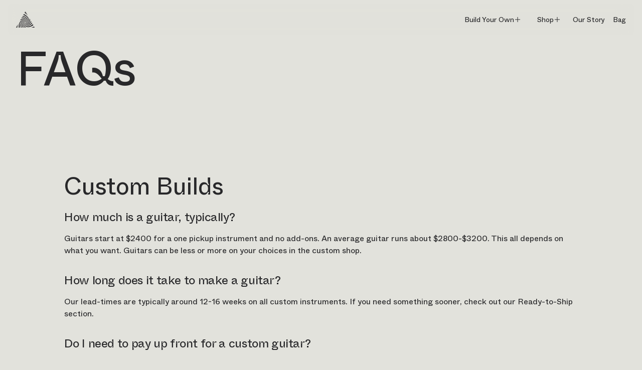

--- FILE ---
content_type: text/html; charset=utf-8
request_url: https://www.prismaguitars.com/pages/faqs
body_size: 15593
content:
<!doctype html>
<html class="no-js loading" lang="en">
  <head>
    <meta charset="utf-8">
    <meta http-equiv="X-UA-Compatible" content="IE=edge">
    <meta name="viewport" content="width=device-width,initial-scale=1">
    <meta name="theme-color" content="">
    <link rel="canonical" href="https://www.prismaguitars.com/pages/faqs">
    <link rel="preconnect" href="https://cdn.shopify.com" crossorigin>
    <link rel="dns-prefetch" href="https://cdn.shopify.com" crossorigin><link rel="icon" type="image/png" href="//www.prismaguitars.com/cdn/shop/files/prisma_favicon.png?crop=center&height=32&v=1686864891&width=32"><title>
      FAQs
 &ndash; Prisma Guitars</title>

    

    

<meta property="og:site_name" content="Prisma Guitars">
<meta property="og:url" content="https://www.prismaguitars.com/pages/faqs">
<meta property="og:title" content="FAQs">
<meta property="og:type" content="website">
<meta property="og:description" content="Prisma Guitars"><meta property="og:image" content="http://www.prismaguitars.com/cdn/shop/files/logo_checkout.png?height=628&pad_color=e2e2dc&v=1677286405&width=1200">
  <meta property="og:image:secure_url" content="https://www.prismaguitars.com/cdn/shop/files/logo_checkout.png?height=628&pad_color=e2e2dc&v=1677286405&width=1200">
  <meta property="og:image:width" content="1200">
  <meta property="og:image:height" content="628"><meta name="twitter:card" content="summary_large_image">
<meta name="twitter:title" content="FAQs">
<meta name="twitter:description" content="Prisma Guitars">


    <script src="//www.prismaguitars.com/cdn/shop/t/9/assets/index.js?v=44139263807797598151688677020" defer="defer"></script>

    

    <!-- If you have a lot of templates you are checking, a case/when using template.name might be appropriate -->
    <script>window.performance && window.performance.mark && window.performance.mark('shopify.content_for_header.start');</script><meta id="shopify-digital-wallet" name="shopify-digital-wallet" content="/16821021/digital_wallets/dialog">
<meta name="shopify-checkout-api-token" content="ecbfdda9391d3d253e6c905cb7338eab">
<meta id="in-context-paypal-metadata" data-shop-id="16821021" data-venmo-supported="false" data-environment="production" data-locale="en_US" data-paypal-v4="true" data-currency="USD">
<script async="async" src="/checkouts/internal/preloads.js?locale=en-US"></script>
<link rel="preconnect" href="https://shop.app" crossorigin="anonymous">
<script async="async" src="https://shop.app/checkouts/internal/preloads.js?locale=en-US&shop_id=16821021" crossorigin="anonymous"></script>
<script id="apple-pay-shop-capabilities" type="application/json">{"shopId":16821021,"countryCode":"US","currencyCode":"USD","merchantCapabilities":["supports3DS"],"merchantId":"gid:\/\/shopify\/Shop\/16821021","merchantName":"Prisma Guitars","requiredBillingContactFields":["postalAddress","email","phone"],"requiredShippingContactFields":["postalAddress","email","phone"],"shippingType":"shipping","supportedNetworks":["visa","masterCard","amex","discover","elo","jcb"],"total":{"type":"pending","label":"Prisma Guitars","amount":"1.00"},"shopifyPaymentsEnabled":true,"supportsSubscriptions":true}</script>
<script id="shopify-features" type="application/json">{"accessToken":"ecbfdda9391d3d253e6c905cb7338eab","betas":["rich-media-storefront-analytics"],"domain":"www.prismaguitars.com","predictiveSearch":true,"shopId":16821021,"locale":"en"}</script>
<script>var Shopify = Shopify || {};
Shopify.shop = "prisma-guitars.myshopify.com";
Shopify.locale = "en";
Shopify.currency = {"active":"USD","rate":"1.0"};
Shopify.country = "US";
Shopify.theme = {"name":"Prisma-Guitars-Shopify-Theme\/main","id":121251758183,"schema_name":"Prismatic","schema_version":"1.0.0","theme_store_id":null,"role":"main"};
Shopify.theme.handle = "null";
Shopify.theme.style = {"id":null,"handle":null};
Shopify.cdnHost = "www.prismaguitars.com/cdn";
Shopify.routes = Shopify.routes || {};
Shopify.routes.root = "/";</script>
<script type="module">!function(o){(o.Shopify=o.Shopify||{}).modules=!0}(window);</script>
<script>!function(o){function n(){var o=[];function n(){o.push(Array.prototype.slice.apply(arguments))}return n.q=o,n}var t=o.Shopify=o.Shopify||{};t.loadFeatures=n(),t.autoloadFeatures=n()}(window);</script>
<script>
  window.ShopifyPay = window.ShopifyPay || {};
  window.ShopifyPay.apiHost = "shop.app\/pay";
  window.ShopifyPay.redirectState = "pending";
</script>
<script id="shop-js-analytics" type="application/json">{"pageType":"page"}</script>
<script defer="defer" async type="module" src="//www.prismaguitars.com/cdn/shopifycloud/shop-js/modules/v2/client.init-shop-cart-sync_C5BV16lS.en.esm.js"></script>
<script defer="defer" async type="module" src="//www.prismaguitars.com/cdn/shopifycloud/shop-js/modules/v2/chunk.common_CygWptCX.esm.js"></script>
<script type="module">
  await import("//www.prismaguitars.com/cdn/shopifycloud/shop-js/modules/v2/client.init-shop-cart-sync_C5BV16lS.en.esm.js");
await import("//www.prismaguitars.com/cdn/shopifycloud/shop-js/modules/v2/chunk.common_CygWptCX.esm.js");

  window.Shopify.SignInWithShop?.initShopCartSync?.({"fedCMEnabled":true,"windoidEnabled":true});

</script>
<script>
  window.Shopify = window.Shopify || {};
  if (!window.Shopify.featureAssets) window.Shopify.featureAssets = {};
  window.Shopify.featureAssets['shop-js'] = {"shop-cart-sync":["modules/v2/client.shop-cart-sync_ZFArdW7E.en.esm.js","modules/v2/chunk.common_CygWptCX.esm.js"],"init-fed-cm":["modules/v2/client.init-fed-cm_CmiC4vf6.en.esm.js","modules/v2/chunk.common_CygWptCX.esm.js"],"shop-button":["modules/v2/client.shop-button_tlx5R9nI.en.esm.js","modules/v2/chunk.common_CygWptCX.esm.js"],"shop-cash-offers":["modules/v2/client.shop-cash-offers_DOA2yAJr.en.esm.js","modules/v2/chunk.common_CygWptCX.esm.js","modules/v2/chunk.modal_D71HUcav.esm.js"],"init-windoid":["modules/v2/client.init-windoid_sURxWdc1.en.esm.js","modules/v2/chunk.common_CygWptCX.esm.js"],"shop-toast-manager":["modules/v2/client.shop-toast-manager_ClPi3nE9.en.esm.js","modules/v2/chunk.common_CygWptCX.esm.js"],"init-shop-email-lookup-coordinator":["modules/v2/client.init-shop-email-lookup-coordinator_B8hsDcYM.en.esm.js","modules/v2/chunk.common_CygWptCX.esm.js"],"init-shop-cart-sync":["modules/v2/client.init-shop-cart-sync_C5BV16lS.en.esm.js","modules/v2/chunk.common_CygWptCX.esm.js"],"avatar":["modules/v2/client.avatar_BTnouDA3.en.esm.js"],"pay-button":["modules/v2/client.pay-button_FdsNuTd3.en.esm.js","modules/v2/chunk.common_CygWptCX.esm.js"],"init-customer-accounts":["modules/v2/client.init-customer-accounts_DxDtT_ad.en.esm.js","modules/v2/client.shop-login-button_C5VAVYt1.en.esm.js","modules/v2/chunk.common_CygWptCX.esm.js","modules/v2/chunk.modal_D71HUcav.esm.js"],"init-shop-for-new-customer-accounts":["modules/v2/client.init-shop-for-new-customer-accounts_ChsxoAhi.en.esm.js","modules/v2/client.shop-login-button_C5VAVYt1.en.esm.js","modules/v2/chunk.common_CygWptCX.esm.js","modules/v2/chunk.modal_D71HUcav.esm.js"],"shop-login-button":["modules/v2/client.shop-login-button_C5VAVYt1.en.esm.js","modules/v2/chunk.common_CygWptCX.esm.js","modules/v2/chunk.modal_D71HUcav.esm.js"],"init-customer-accounts-sign-up":["modules/v2/client.init-customer-accounts-sign-up_CPSyQ0Tj.en.esm.js","modules/v2/client.shop-login-button_C5VAVYt1.en.esm.js","modules/v2/chunk.common_CygWptCX.esm.js","modules/v2/chunk.modal_D71HUcav.esm.js"],"shop-follow-button":["modules/v2/client.shop-follow-button_Cva4Ekp9.en.esm.js","modules/v2/chunk.common_CygWptCX.esm.js","modules/v2/chunk.modal_D71HUcav.esm.js"],"checkout-modal":["modules/v2/client.checkout-modal_BPM8l0SH.en.esm.js","modules/v2/chunk.common_CygWptCX.esm.js","modules/v2/chunk.modal_D71HUcav.esm.js"],"lead-capture":["modules/v2/client.lead-capture_Bi8yE_yS.en.esm.js","modules/v2/chunk.common_CygWptCX.esm.js","modules/v2/chunk.modal_D71HUcav.esm.js"],"shop-login":["modules/v2/client.shop-login_D6lNrXab.en.esm.js","modules/v2/chunk.common_CygWptCX.esm.js","modules/v2/chunk.modal_D71HUcav.esm.js"],"payment-terms":["modules/v2/client.payment-terms_CZxnsJam.en.esm.js","modules/v2/chunk.common_CygWptCX.esm.js","modules/v2/chunk.modal_D71HUcav.esm.js"]};
</script>
<script>(function() {
  var isLoaded = false;
  function asyncLoad() {
    if (isLoaded) return;
    isLoaded = true;
    var urls = ["\/\/shopify.privy.com\/widget.js?shop=prisma-guitars.myshopify.com","https:\/\/assets1.adroll.com\/shopify\/latest\/j\/shopify_rolling_bootstrap_v2.js?adroll_adv_id=6ESYCJ5EKJFWFH5WWB6HCZ\u0026adroll_pix_id=I23U6CUY3NEIRJQGQPN4KX\u0026shop=prisma-guitars.myshopify.com"];
    for (var i = 0; i < urls.length; i++) {
      var s = document.createElement('script');
      s.type = 'text/javascript';
      s.async = true;
      s.src = urls[i];
      var x = document.getElementsByTagName('script')[0];
      x.parentNode.insertBefore(s, x);
    }
  };
  if(window.attachEvent) {
    window.attachEvent('onload', asyncLoad);
  } else {
    window.addEventListener('load', asyncLoad, false);
  }
})();</script>
<script id="__st">var __st={"a":16821021,"offset":-28800,"reqid":"9fa509eb-e06a-46f0-81c0-aaa24093a80d-1768842004","pageurl":"www.prismaguitars.com\/pages\/faqs","s":"pages-82883379303","u":"585df395ca86","p":"page","rtyp":"page","rid":82883379303};</script>
<script>window.ShopifyPaypalV4VisibilityTracking = true;</script>
<script id="captcha-bootstrap">!function(){'use strict';const t='contact',e='account',n='new_comment',o=[[t,t],['blogs',n],['comments',n],[t,'customer']],c=[[e,'customer_login'],[e,'guest_login'],[e,'recover_customer_password'],[e,'create_customer']],r=t=>t.map((([t,e])=>`form[action*='/${t}']:not([data-nocaptcha='true']) input[name='form_type'][value='${e}']`)).join(','),a=t=>()=>t?[...document.querySelectorAll(t)].map((t=>t.form)):[];function s(){const t=[...o],e=r(t);return a(e)}const i='password',u='form_key',d=['recaptcha-v3-token','g-recaptcha-response','h-captcha-response',i],f=()=>{try{return window.sessionStorage}catch{return}},m='__shopify_v',_=t=>t.elements[u];function p(t,e,n=!1){try{const o=window.sessionStorage,c=JSON.parse(o.getItem(e)),{data:r}=function(t){const{data:e,action:n}=t;return t[m]||n?{data:e,action:n}:{data:t,action:n}}(c);for(const[e,n]of Object.entries(r))t.elements[e]&&(t.elements[e].value=n);n&&o.removeItem(e)}catch(o){console.error('form repopulation failed',{error:o})}}const l='form_type',E='cptcha';function T(t){t.dataset[E]=!0}const w=window,h=w.document,L='Shopify',v='ce_forms',y='captcha';let A=!1;((t,e)=>{const n=(g='f06e6c50-85a8-45c8-87d0-21a2b65856fe',I='https://cdn.shopify.com/shopifycloud/storefront-forms-hcaptcha/ce_storefront_forms_captcha_hcaptcha.v1.5.2.iife.js',D={infoText:'Protected by hCaptcha',privacyText:'Privacy',termsText:'Terms'},(t,e,n)=>{const o=w[L][v],c=o.bindForm;if(c)return c(t,g,e,D).then(n);var r;o.q.push([[t,g,e,D],n]),r=I,A||(h.body.append(Object.assign(h.createElement('script'),{id:'captcha-provider',async:!0,src:r})),A=!0)});var g,I,D;w[L]=w[L]||{},w[L][v]=w[L][v]||{},w[L][v].q=[],w[L][y]=w[L][y]||{},w[L][y].protect=function(t,e){n(t,void 0,e),T(t)},Object.freeze(w[L][y]),function(t,e,n,w,h,L){const[v,y,A,g]=function(t,e,n){const i=e?o:[],u=t?c:[],d=[...i,...u],f=r(d),m=r(i),_=r(d.filter((([t,e])=>n.includes(e))));return[a(f),a(m),a(_),s()]}(w,h,L),I=t=>{const e=t.target;return e instanceof HTMLFormElement?e:e&&e.form},D=t=>v().includes(t);t.addEventListener('submit',(t=>{const e=I(t);if(!e)return;const n=D(e)&&!e.dataset.hcaptchaBound&&!e.dataset.recaptchaBound,o=_(e),c=g().includes(e)&&(!o||!o.value);(n||c)&&t.preventDefault(),c&&!n&&(function(t){try{if(!f())return;!function(t){const e=f();if(!e)return;const n=_(t);if(!n)return;const o=n.value;o&&e.removeItem(o)}(t);const e=Array.from(Array(32),(()=>Math.random().toString(36)[2])).join('');!function(t,e){_(t)||t.append(Object.assign(document.createElement('input'),{type:'hidden',name:u})),t.elements[u].value=e}(t,e),function(t,e){const n=f();if(!n)return;const o=[...t.querySelectorAll(`input[type='${i}']`)].map((({name:t})=>t)),c=[...d,...o],r={};for(const[a,s]of new FormData(t).entries())c.includes(a)||(r[a]=s);n.setItem(e,JSON.stringify({[m]:1,action:t.action,data:r}))}(t,e)}catch(e){console.error('failed to persist form',e)}}(e),e.submit())}));const S=(t,e)=>{t&&!t.dataset[E]&&(n(t,e.some((e=>e===t))),T(t))};for(const o of['focusin','change'])t.addEventListener(o,(t=>{const e=I(t);D(e)&&S(e,y())}));const B=e.get('form_key'),M=e.get(l),P=B&&M;t.addEventListener('DOMContentLoaded',(()=>{const t=y();if(P)for(const e of t)e.elements[l].value===M&&p(e,B);[...new Set([...A(),...v().filter((t=>'true'===t.dataset.shopifyCaptcha))])].forEach((e=>S(e,t)))}))}(h,new URLSearchParams(w.location.search),n,t,e,['guest_login'])})(!0,!0)}();</script>
<script integrity="sha256-4kQ18oKyAcykRKYeNunJcIwy7WH5gtpwJnB7kiuLZ1E=" data-source-attribution="shopify.loadfeatures" defer="defer" src="//www.prismaguitars.com/cdn/shopifycloud/storefront/assets/storefront/load_feature-a0a9edcb.js" crossorigin="anonymous"></script>
<script crossorigin="anonymous" defer="defer" src="//www.prismaguitars.com/cdn/shopifycloud/storefront/assets/shopify_pay/storefront-65b4c6d7.js?v=20250812"></script>
<script data-source-attribution="shopify.dynamic_checkout.dynamic.init">var Shopify=Shopify||{};Shopify.PaymentButton=Shopify.PaymentButton||{isStorefrontPortableWallets:!0,init:function(){window.Shopify.PaymentButton.init=function(){};var t=document.createElement("script");t.src="https://www.prismaguitars.com/cdn/shopifycloud/portable-wallets/latest/portable-wallets.en.js",t.type="module",document.head.appendChild(t)}};
</script>
<script data-source-attribution="shopify.dynamic_checkout.buyer_consent">
  function portableWalletsHideBuyerConsent(e){var t=document.getElementById("shopify-buyer-consent"),n=document.getElementById("shopify-subscription-policy-button");t&&n&&(t.classList.add("hidden"),t.setAttribute("aria-hidden","true"),n.removeEventListener("click",e))}function portableWalletsShowBuyerConsent(e){var t=document.getElementById("shopify-buyer-consent"),n=document.getElementById("shopify-subscription-policy-button");t&&n&&(t.classList.remove("hidden"),t.removeAttribute("aria-hidden"),n.addEventListener("click",e))}window.Shopify?.PaymentButton&&(window.Shopify.PaymentButton.hideBuyerConsent=portableWalletsHideBuyerConsent,window.Shopify.PaymentButton.showBuyerConsent=portableWalletsShowBuyerConsent);
</script>
<script data-source-attribution="shopify.dynamic_checkout.cart.bootstrap">document.addEventListener("DOMContentLoaded",(function(){function t(){return document.querySelector("shopify-accelerated-checkout-cart, shopify-accelerated-checkout")}if(t())Shopify.PaymentButton.init();else{new MutationObserver((function(e,n){t()&&(Shopify.PaymentButton.init(),n.disconnect())})).observe(document.body,{childList:!0,subtree:!0})}}));
</script>
<link id="shopify-accelerated-checkout-styles" rel="stylesheet" media="screen" href="https://www.prismaguitars.com/cdn/shopifycloud/portable-wallets/latest/accelerated-checkout-backwards-compat.css" crossorigin="anonymous">
<style id="shopify-accelerated-checkout-cart">
        #shopify-buyer-consent {
  margin-top: 1em;
  display: inline-block;
  width: 100%;
}

#shopify-buyer-consent.hidden {
  display: none;
}

#shopify-subscription-policy-button {
  background: none;
  border: none;
  padding: 0;
  text-decoration: underline;
  font-size: inherit;
  cursor: pointer;
}

#shopify-subscription-policy-button::before {
  box-shadow: none;
}

      </style>
<script id="sections-script" data-sections="header,footer" defer="defer" src="//www.prismaguitars.com/cdn/shop/t/9/compiled_assets/scripts.js?v=4898"></script>
<script>window.performance && window.performance.mark && window.performance.mark('shopify.content_for_header.end');</script>

    <link href="//www.prismaguitars.com/cdn/shop/t/9/assets/index.css?v=52927306800220233681689009695" rel="stylesheet" type="text/css" media="all" />

    <style data-shopify>
      :root {
        /* Start Utility Variables Override */
        --font-display: "Whyte Inktrap", -apple-system, BlinkMacSystemFont, -system-ui, 'avenir next', avenir, helvetica, 'helvetica neue', ubuntu, roboto, noto, 'segoe ui', arial, sans-serif;
        --font-body: "Whyte", -apple-system, BlinkMacSystemFont, -system-ui, 'avenir next', avenir, helvetica, 'helvetica neue', ubuntu, roboto, noto, 'segoe ui', arial, sans-serif;

        --font-size-headline: 6rem;
        --font-size-subheadline: 4rem;
        --font-size-1: 3rem;
        --font-size-2: 2.25rem;
        --font-size-3: 1.5rem;
        --font-size-4: 1.25rem;
        --font-size-5: 1rem;
        --font-size-6: 0.875rem;
        --font-size-7: 0.75rem;

        --foreground-000: #28282A;
        --foreground-100: #56565A;
        --foreground-200: #7E7E84;

        --background-000: #E2E2DC;
        --background-100: #EDEDE7;
        /* End Utility Variables Override */

        --vh: 1vh;

        --font-body-family: var(--font-body);
        --font-body-style: normal;
        --font-body-weight: 400;
        --font-body-weight-bold: 700;

        --font-heading-family: var(--font-display);
        --font-heading-style: normal;
        --font-heading-weight: 400;

        --font-body-scale: 1;
        --font-heading-scale: 1;

        --payment-terms-background-color: #ffffff;

        --buttons-radius: var(--border-radius-pill);
        --buttons-radius-outset: var(--border-radius-pill);
        --buttons-border-width: 1px;

        --inputs-radius: 0.25rem;
        --inputs-border-width: 1px;

        --color-foreground: 40, 40, 42;
        --color-background: 226, 226, 220;
      }

      *,
      *::before,
      *::after {
        box-sizing: inherit;
      }

      html {
        box-sizing: border-box;
        overflow-y:scroll;
        height: 100%;
      }

      body {
        display: grid;
        grid-template-rows: auto auto 1fr auto;
        grid-template-columns: 100%;
        min-height: 100%;
        margin: 0;
        font-size: 1rem;
        line-height: 1.5;
        font-family: var(--font-body);
        font-style: var(--font-body-style);
        font-weight: var(--font-body-weight);
      }
    </style>

    <link
      rel="preload"
      as="font"
      href="//www.prismaguitars.com/cdn/shop/t/9/assets/ABCWhyteInktrap-Regular.woff2?v=117285515433022746591655150012"
      type="font/woff2"
      crossorigin
    >
    <link rel="preload" as="font" href="//www.prismaguitars.com/cdn/shop/t/9/assets/ABCWhyte-Regular.woff2?v=76452931785944032481655150010" type="font/woff2" crossorigin>
    <link rel="preload" as="font" href="//www.prismaguitars.com/cdn/shop/t/9/assets/ABCWhyte-RegularItalic.woff2?v=37491858183234571761655150011" type="font/woff2" crossorigin>

    <link href="//www.prismaguitars.com/cdn/shop/t/9/assets/fonts.css?v=78616328665625715131727800362" rel="stylesheet" type="text/css" media="all" />

    <script>
      document.documentElement.className = document.documentElement.className.replace('no-js', 'js');
      if (Shopify.designMode) {
        document.documentElement.classList.add('shopify-design-mode');
      }
    </script>
  <link href="https://monorail-edge.shopifysvc.com" rel="dns-prefetch">
<script>(function(){if ("sendBeacon" in navigator && "performance" in window) {try {var session_token_from_headers = performance.getEntriesByType('navigation')[0].serverTiming.find(x => x.name == '_s').description;} catch {var session_token_from_headers = undefined;}var session_cookie_matches = document.cookie.match(/_shopify_s=([^;]*)/);var session_token_from_cookie = session_cookie_matches && session_cookie_matches.length === 2 ? session_cookie_matches[1] : "";var session_token = session_token_from_headers || session_token_from_cookie || "";function handle_abandonment_event(e) {var entries = performance.getEntries().filter(function(entry) {return /monorail-edge.shopifysvc.com/.test(entry.name);});if (!window.abandonment_tracked && entries.length === 0) {window.abandonment_tracked = true;var currentMs = Date.now();var navigation_start = performance.timing.navigationStart;var payload = {shop_id: 16821021,url: window.location.href,navigation_start,duration: currentMs - navigation_start,session_token,page_type: "page"};window.navigator.sendBeacon("https://monorail-edge.shopifysvc.com/v1/produce", JSON.stringify({schema_id: "online_store_buyer_site_abandonment/1.1",payload: payload,metadata: {event_created_at_ms: currentMs,event_sent_at_ms: currentMs}}));}}window.addEventListener('pagehide', handle_abandonment_event);}}());</script>
<script id="web-pixels-manager-setup">(function e(e,d,r,n,o){if(void 0===o&&(o={}),!Boolean(null===(a=null===(i=window.Shopify)||void 0===i?void 0:i.analytics)||void 0===a?void 0:a.replayQueue)){var i,a;window.Shopify=window.Shopify||{};var t=window.Shopify;t.analytics=t.analytics||{};var s=t.analytics;s.replayQueue=[],s.publish=function(e,d,r){return s.replayQueue.push([e,d,r]),!0};try{self.performance.mark("wpm:start")}catch(e){}var l=function(){var e={modern:/Edge?\/(1{2}[4-9]|1[2-9]\d|[2-9]\d{2}|\d{4,})\.\d+(\.\d+|)|Firefox\/(1{2}[4-9]|1[2-9]\d|[2-9]\d{2}|\d{4,})\.\d+(\.\d+|)|Chrom(ium|e)\/(9{2}|\d{3,})\.\d+(\.\d+|)|(Maci|X1{2}).+ Version\/(15\.\d+|(1[6-9]|[2-9]\d|\d{3,})\.\d+)([,.]\d+|)( \(\w+\)|)( Mobile\/\w+|) Safari\/|Chrome.+OPR\/(9{2}|\d{3,})\.\d+\.\d+|(CPU[ +]OS|iPhone[ +]OS|CPU[ +]iPhone|CPU IPhone OS|CPU iPad OS)[ +]+(15[._]\d+|(1[6-9]|[2-9]\d|\d{3,})[._]\d+)([._]\d+|)|Android:?[ /-](13[3-9]|1[4-9]\d|[2-9]\d{2}|\d{4,})(\.\d+|)(\.\d+|)|Android.+Firefox\/(13[5-9]|1[4-9]\d|[2-9]\d{2}|\d{4,})\.\d+(\.\d+|)|Android.+Chrom(ium|e)\/(13[3-9]|1[4-9]\d|[2-9]\d{2}|\d{4,})\.\d+(\.\d+|)|SamsungBrowser\/([2-9]\d|\d{3,})\.\d+/,legacy:/Edge?\/(1[6-9]|[2-9]\d|\d{3,})\.\d+(\.\d+|)|Firefox\/(5[4-9]|[6-9]\d|\d{3,})\.\d+(\.\d+|)|Chrom(ium|e)\/(5[1-9]|[6-9]\d|\d{3,})\.\d+(\.\d+|)([\d.]+$|.*Safari\/(?![\d.]+ Edge\/[\d.]+$))|(Maci|X1{2}).+ Version\/(10\.\d+|(1[1-9]|[2-9]\d|\d{3,})\.\d+)([,.]\d+|)( \(\w+\)|)( Mobile\/\w+|) Safari\/|Chrome.+OPR\/(3[89]|[4-9]\d|\d{3,})\.\d+\.\d+|(CPU[ +]OS|iPhone[ +]OS|CPU[ +]iPhone|CPU IPhone OS|CPU iPad OS)[ +]+(10[._]\d+|(1[1-9]|[2-9]\d|\d{3,})[._]\d+)([._]\d+|)|Android:?[ /-](13[3-9]|1[4-9]\d|[2-9]\d{2}|\d{4,})(\.\d+|)(\.\d+|)|Mobile Safari.+OPR\/([89]\d|\d{3,})\.\d+\.\d+|Android.+Firefox\/(13[5-9]|1[4-9]\d|[2-9]\d{2}|\d{4,})\.\d+(\.\d+|)|Android.+Chrom(ium|e)\/(13[3-9]|1[4-9]\d|[2-9]\d{2}|\d{4,})\.\d+(\.\d+|)|Android.+(UC? ?Browser|UCWEB|U3)[ /]?(15\.([5-9]|\d{2,})|(1[6-9]|[2-9]\d|\d{3,})\.\d+)\.\d+|SamsungBrowser\/(5\.\d+|([6-9]|\d{2,})\.\d+)|Android.+MQ{2}Browser\/(14(\.(9|\d{2,})|)|(1[5-9]|[2-9]\d|\d{3,})(\.\d+|))(\.\d+|)|K[Aa][Ii]OS\/(3\.\d+|([4-9]|\d{2,})\.\d+)(\.\d+|)/},d=e.modern,r=e.legacy,n=navigator.userAgent;return n.match(d)?"modern":n.match(r)?"legacy":"unknown"}(),u="modern"===l?"modern":"legacy",c=(null!=n?n:{modern:"",legacy:""})[u],f=function(e){return[e.baseUrl,"/wpm","/b",e.hashVersion,"modern"===e.buildTarget?"m":"l",".js"].join("")}({baseUrl:d,hashVersion:r,buildTarget:u}),m=function(e){var d=e.version,r=e.bundleTarget,n=e.surface,o=e.pageUrl,i=e.monorailEndpoint;return{emit:function(e){var a=e.status,t=e.errorMsg,s=(new Date).getTime(),l=JSON.stringify({metadata:{event_sent_at_ms:s},events:[{schema_id:"web_pixels_manager_load/3.1",payload:{version:d,bundle_target:r,page_url:o,status:a,surface:n,error_msg:t},metadata:{event_created_at_ms:s}}]});if(!i)return console&&console.warn&&console.warn("[Web Pixels Manager] No Monorail endpoint provided, skipping logging."),!1;try{return self.navigator.sendBeacon.bind(self.navigator)(i,l)}catch(e){}var u=new XMLHttpRequest;try{return u.open("POST",i,!0),u.setRequestHeader("Content-Type","text/plain"),u.send(l),!0}catch(e){return console&&console.warn&&console.warn("[Web Pixels Manager] Got an unhandled error while logging to Monorail."),!1}}}}({version:r,bundleTarget:l,surface:e.surface,pageUrl:self.location.href,monorailEndpoint:e.monorailEndpoint});try{o.browserTarget=l,function(e){var d=e.src,r=e.async,n=void 0===r||r,o=e.onload,i=e.onerror,a=e.sri,t=e.scriptDataAttributes,s=void 0===t?{}:t,l=document.createElement("script"),u=document.querySelector("head"),c=document.querySelector("body");if(l.async=n,l.src=d,a&&(l.integrity=a,l.crossOrigin="anonymous"),s)for(var f in s)if(Object.prototype.hasOwnProperty.call(s,f))try{l.dataset[f]=s[f]}catch(e){}if(o&&l.addEventListener("load",o),i&&l.addEventListener("error",i),u)u.appendChild(l);else{if(!c)throw new Error("Did not find a head or body element to append the script");c.appendChild(l)}}({src:f,async:!0,onload:function(){if(!function(){var e,d;return Boolean(null===(d=null===(e=window.Shopify)||void 0===e?void 0:e.analytics)||void 0===d?void 0:d.initialized)}()){var d=window.webPixelsManager.init(e)||void 0;if(d){var r=window.Shopify.analytics;r.replayQueue.forEach((function(e){var r=e[0],n=e[1],o=e[2];d.publishCustomEvent(r,n,o)})),r.replayQueue=[],r.publish=d.publishCustomEvent,r.visitor=d.visitor,r.initialized=!0}}},onerror:function(){return m.emit({status:"failed",errorMsg:"".concat(f," has failed to load")})},sri:function(e){var d=/^sha384-[A-Za-z0-9+/=]+$/;return"string"==typeof e&&d.test(e)}(c)?c:"",scriptDataAttributes:o}),m.emit({status:"loading"})}catch(e){m.emit({status:"failed",errorMsg:(null==e?void 0:e.message)||"Unknown error"})}}})({shopId: 16821021,storefrontBaseUrl: "https://www.prismaguitars.com",extensionsBaseUrl: "https://extensions.shopifycdn.com/cdn/shopifycloud/web-pixels-manager",monorailEndpoint: "https://monorail-edge.shopifysvc.com/unstable/produce_batch",surface: "storefront-renderer",enabledBetaFlags: ["2dca8a86"],webPixelsConfigList: [{"id":"45744231","eventPayloadVersion":"v1","runtimeContext":"LAX","scriptVersion":"1","type":"CUSTOM","privacyPurposes":["MARKETING"],"name":"Meta pixel (migrated)"},{"id":"shopify-app-pixel","configuration":"{}","eventPayloadVersion":"v1","runtimeContext":"STRICT","scriptVersion":"0450","apiClientId":"shopify-pixel","type":"APP","privacyPurposes":["ANALYTICS","MARKETING"]},{"id":"shopify-custom-pixel","eventPayloadVersion":"v1","runtimeContext":"LAX","scriptVersion":"0450","apiClientId":"shopify-pixel","type":"CUSTOM","privacyPurposes":["ANALYTICS","MARKETING"]}],isMerchantRequest: false,initData: {"shop":{"name":"Prisma Guitars","paymentSettings":{"currencyCode":"USD"},"myshopifyDomain":"prisma-guitars.myshopify.com","countryCode":"US","storefrontUrl":"https:\/\/www.prismaguitars.com"},"customer":null,"cart":null,"checkout":null,"productVariants":[],"purchasingCompany":null},},"https://www.prismaguitars.com/cdn","fcfee988w5aeb613cpc8e4bc33m6693e112",{"modern":"","legacy":""},{"shopId":"16821021","storefrontBaseUrl":"https:\/\/www.prismaguitars.com","extensionBaseUrl":"https:\/\/extensions.shopifycdn.com\/cdn\/shopifycloud\/web-pixels-manager","surface":"storefront-renderer","enabledBetaFlags":"[\"2dca8a86\"]","isMerchantRequest":"false","hashVersion":"fcfee988w5aeb613cpc8e4bc33m6693e112","publish":"custom","events":"[[\"page_viewed\",{}]]"});</script><script>
  window.ShopifyAnalytics = window.ShopifyAnalytics || {};
  window.ShopifyAnalytics.meta = window.ShopifyAnalytics.meta || {};
  window.ShopifyAnalytics.meta.currency = 'USD';
  var meta = {"page":{"pageType":"page","resourceType":"page","resourceId":82883379303,"requestId":"9fa509eb-e06a-46f0-81c0-aaa24093a80d-1768842004"}};
  for (var attr in meta) {
    window.ShopifyAnalytics.meta[attr] = meta[attr];
  }
</script>
<script class="analytics">
  (function () {
    var customDocumentWrite = function(content) {
      var jquery = null;

      if (window.jQuery) {
        jquery = window.jQuery;
      } else if (window.Checkout && window.Checkout.$) {
        jquery = window.Checkout.$;
      }

      if (jquery) {
        jquery('body').append(content);
      }
    };

    var hasLoggedConversion = function(token) {
      if (token) {
        return document.cookie.indexOf('loggedConversion=' + token) !== -1;
      }
      return false;
    }

    var setCookieIfConversion = function(token) {
      if (token) {
        var twoMonthsFromNow = new Date(Date.now());
        twoMonthsFromNow.setMonth(twoMonthsFromNow.getMonth() + 2);

        document.cookie = 'loggedConversion=' + token + '; expires=' + twoMonthsFromNow;
      }
    }

    var trekkie = window.ShopifyAnalytics.lib = window.trekkie = window.trekkie || [];
    if (trekkie.integrations) {
      return;
    }
    trekkie.methods = [
      'identify',
      'page',
      'ready',
      'track',
      'trackForm',
      'trackLink'
    ];
    trekkie.factory = function(method) {
      return function() {
        var args = Array.prototype.slice.call(arguments);
        args.unshift(method);
        trekkie.push(args);
        return trekkie;
      };
    };
    for (var i = 0; i < trekkie.methods.length; i++) {
      var key = trekkie.methods[i];
      trekkie[key] = trekkie.factory(key);
    }
    trekkie.load = function(config) {
      trekkie.config = config || {};
      trekkie.config.initialDocumentCookie = document.cookie;
      var first = document.getElementsByTagName('script')[0];
      var script = document.createElement('script');
      script.type = 'text/javascript';
      script.onerror = function(e) {
        var scriptFallback = document.createElement('script');
        scriptFallback.type = 'text/javascript';
        scriptFallback.onerror = function(error) {
                var Monorail = {
      produce: function produce(monorailDomain, schemaId, payload) {
        var currentMs = new Date().getTime();
        var event = {
          schema_id: schemaId,
          payload: payload,
          metadata: {
            event_created_at_ms: currentMs,
            event_sent_at_ms: currentMs
          }
        };
        return Monorail.sendRequest("https://" + monorailDomain + "/v1/produce", JSON.stringify(event));
      },
      sendRequest: function sendRequest(endpointUrl, payload) {
        // Try the sendBeacon API
        if (window && window.navigator && typeof window.navigator.sendBeacon === 'function' && typeof window.Blob === 'function' && !Monorail.isIos12()) {
          var blobData = new window.Blob([payload], {
            type: 'text/plain'
          });

          if (window.navigator.sendBeacon(endpointUrl, blobData)) {
            return true;
          } // sendBeacon was not successful

        } // XHR beacon

        var xhr = new XMLHttpRequest();

        try {
          xhr.open('POST', endpointUrl);
          xhr.setRequestHeader('Content-Type', 'text/plain');
          xhr.send(payload);
        } catch (e) {
          console.log(e);
        }

        return false;
      },
      isIos12: function isIos12() {
        return window.navigator.userAgent.lastIndexOf('iPhone; CPU iPhone OS 12_') !== -1 || window.navigator.userAgent.lastIndexOf('iPad; CPU OS 12_') !== -1;
      }
    };
    Monorail.produce('monorail-edge.shopifysvc.com',
      'trekkie_storefront_load_errors/1.1',
      {shop_id: 16821021,
      theme_id: 121251758183,
      app_name: "storefront",
      context_url: window.location.href,
      source_url: "//www.prismaguitars.com/cdn/s/trekkie.storefront.cd680fe47e6c39ca5d5df5f0a32d569bc48c0f27.min.js"});

        };
        scriptFallback.async = true;
        scriptFallback.src = '//www.prismaguitars.com/cdn/s/trekkie.storefront.cd680fe47e6c39ca5d5df5f0a32d569bc48c0f27.min.js';
        first.parentNode.insertBefore(scriptFallback, first);
      };
      script.async = true;
      script.src = '//www.prismaguitars.com/cdn/s/trekkie.storefront.cd680fe47e6c39ca5d5df5f0a32d569bc48c0f27.min.js';
      first.parentNode.insertBefore(script, first);
    };
    trekkie.load(
      {"Trekkie":{"appName":"storefront","development":false,"defaultAttributes":{"shopId":16821021,"isMerchantRequest":null,"themeId":121251758183,"themeCityHash":"4404109958125856554","contentLanguage":"en","currency":"USD","eventMetadataId":"717a95fd-52d9-4e02-95e2-4b51b8dacd2d"},"isServerSideCookieWritingEnabled":true,"monorailRegion":"shop_domain","enabledBetaFlags":["65f19447"]},"Session Attribution":{},"S2S":{"facebookCapiEnabled":false,"source":"trekkie-storefront-renderer","apiClientId":580111}}
    );

    var loaded = false;
    trekkie.ready(function() {
      if (loaded) return;
      loaded = true;

      window.ShopifyAnalytics.lib = window.trekkie;

      var originalDocumentWrite = document.write;
      document.write = customDocumentWrite;
      try { window.ShopifyAnalytics.merchantGoogleAnalytics.call(this); } catch(error) {};
      document.write = originalDocumentWrite;

      window.ShopifyAnalytics.lib.page(null,{"pageType":"page","resourceType":"page","resourceId":82883379303,"requestId":"9fa509eb-e06a-46f0-81c0-aaa24093a80d-1768842004","shopifyEmitted":true});

      var match = window.location.pathname.match(/checkouts\/(.+)\/(thank_you|post_purchase)/)
      var token = match? match[1]: undefined;
      if (!hasLoggedConversion(token)) {
        setCookieIfConversion(token);
        
      }
    });


        var eventsListenerScript = document.createElement('script');
        eventsListenerScript.async = true;
        eventsListenerScript.src = "//www.prismaguitars.com/cdn/shopifycloud/storefront/assets/shop_events_listener-3da45d37.js";
        document.getElementsByTagName('head')[0].appendChild(eventsListenerScript);

})();</script>
<script
  defer
  src="https://www.prismaguitars.com/cdn/shopifycloud/perf-kit/shopify-perf-kit-3.0.4.min.js"
  data-application="storefront-renderer"
  data-shop-id="16821021"
  data-render-region="gcp-us-central1"
  data-page-type="page"
  data-theme-instance-id="121251758183"
  data-theme-name="Prismatic"
  data-theme-version="1.0.0"
  data-monorail-region="shop_domain"
  data-resource-timing-sampling-rate="10"
  data-shs="true"
  data-shs-beacon="true"
  data-shs-export-with-fetch="true"
  data-shs-logs-sample-rate="1"
  data-shs-beacon-endpoint="https://www.prismaguitars.com/api/collect"
></script>
</head>
  <body class="bg-background-0">
    <a class="skip-to-content-link button visually-hidden" href="#MainContent">
      Skip to content
    </a>

    <div id="shopify-section-announcement-bar" class="shopify-section">
</div>
    <div id="shopify-section-header" class="shopify-section section-header"><link rel="stylesheet" href="//www.prismaguitars.com/cdn/shop/t/9/assets/component-menu-drawer.css?v=112814576353638967371688769241" media="print" onload="this.media='all'">
<link rel="stylesheet" href="//www.prismaguitars.com/cdn/shop/t/9/assets/component-cart-notification.css?v=182711795933524819501686963002" media="print" onload="this.media='all'">
<link rel="stylesheet" href="//www.prismaguitars.com/cdn/shop/t/9/assets/component-cart-items.css?v=14379553365249125591686963001" media="print" onload="this.media='all'">

<noscript><link href="//www.prismaguitars.com/cdn/shop/t/9/assets/component-menu-drawer.css?v=112814576353638967371688769241" rel="stylesheet" type="text/css" media="all" /></noscript>
<noscript><link href="//www.prismaguitars.com/cdn/shop/t/9/assets/component-cart-notification.css?v=182711795933524819501686963002" rel="stylesheet" type="text/css" media="all" /></noscript>
<noscript><link href="//www.prismaguitars.com/cdn/shop/t/9/assets/component-cart-items.css?v=14379553365249125591686963001" rel="stylesheet" type="text/css" media="all" /></noscript>

<style>
  header-drawer {
    justify-self: start;
  }

  @media screen and (min-width: 60em) {
    header-drawer {
      display: none;
    }
  }
</style>

<script src="//www.prismaguitars.com/cdn/shop/t/9/assets/details-disclosure.js?v=153497636716254413831655150010" defer="defer"></script>
<script src="//www.prismaguitars.com/cdn/shop/t/9/assets/details-modal.js?v=4511761896672669691655150012" defer="defer"></script>
<script src="//www.prismaguitars.com/cdn/shop/t/9/assets/cart-notification.js?v=73284351569945812541686963001" defer="defer"></script>

<svg xmlns="http://www.w3.org/2000/svg" class="hidden">
  <symbol id="icon-search" viewbox="0 0 18 19" fill="none">
    <path fill-rule="evenodd" clip-rule="evenodd" d="M11.03 11.68A5.784 5.784 0 112.85 3.5a5.784 5.784 0 018.18 8.18zm.26 1.12a6.78 6.78 0 11.72-.7l5.4 5.4a.5.5 0 11-.71.7l-5.41-5.4z" fill="currentColor"/>
  </symbol>

  <symbol id="icon-close" class="icon icon-close" fill="none" viewBox="0 0 18 17">
    <path d="M.865 15.978a.5.5 0 00.707.707l7.433-7.431 7.579 7.282a.501.501 0 00.846-.37.5.5 0 00-.153-.351L9.712 8.546l7.417-7.416a.5.5 0 10-.707-.708L8.991 7.853 1.413.573a.5.5 0 10-.693.72l7.563 7.268-7.418 7.417z" fill="currentColor">
  </symbol>
</svg>
<sticky-header data-sticky-type="always" class="header-wrapper">
  <header class="header header--middle-left header--has-menu relative mh2 mh3-ns mv2 ph3 pv2 bg-blur br3"><header-drawer data-breakpoint="tablet">
        <details id="Details-menu-drawer-container" class="flex">
          <summary class="header__icon header__icon--menu header__icon--summary link focus-inset nl2 ml0-ns pa2" aria-label="Menu">
            <span>
              <svg width="24" height="24" viewBox="0 0 24 24" fill="none" aria-hidden="true" focusable="false" role="presentation" class="icon icon-hamburger" xmlns="http://www.w3.org/2000/svg">
  <path d="M4 8.5H20" stroke="currentColor" stroke-linecap="round" vector-effect="non-scaling-stroke" stroke-width="1"/>
  <path d="M4 15.5H20" stroke="currentColor" stroke-linecap="round" vector-effect="non-scaling-stroke" stroke-width="1"/>
</svg>
    
              <svg class="icon icon-close" width="24" height="24" viewBox="0 0 24 24" fill="none" aria-hidden="true" focusable="false" role="presentation" xmlns="http://www.w3.org/2000/svg">
  <path d="M6.34315 6.34277L17.6569 17.6565" stroke="currentColor" stroke-linecap="round" vector-effect="non-scaling-stroke" stroke-width="1"/>
  <path d="M6.34315 17.6572L17.6569 6.34352" stroke="currentColor" stroke-linecap="round" vector-effect="non-scaling-stroke" stroke-width="1"/>
</svg>
  
            </span>
          </summary>
          <div id="menu-drawer" class="menu-drawer motion-reduce bg-blur br3 mt2" tabindex="-1">
            <div class="">
              <div class="">
                <nav class="pv3">
                  <ul class="menu-drawer__menu has-submenu list pa0 ma0" role="list"><li><details id="Details-menu-drawer-menu-item-1">
                            <summary class="menu-drawer__menu-item db flex gap-2 items-center f6 link focus-inset">
                              <div data-button-text="Build Your Own" class="inline-flex gap-2 items-center hover-i hover-foreground-1 pv2 ph4">
                                <span>Build Your Own</span>
                                <svg width="24" height="24" viewBox="0 0 24 24" fill="none" aria-hidden="true" focusable="false" role="presentation" class="icon icon-plus " xmlns="http://www.w3.org/2000/svg">
  <path d="M20 12L4 12" stroke="currentColor" stroke-linecap="round" vector-effect="non-scaling-stroke" stroke-width="1"/>
  <path d="M12 20L12 4" stroke="currentColor" stroke-linecap="round" vector-effect="non-scaling-stroke" stroke-width="1"/>
</svg>
  
                              </div>
                            </summary>
                            <div id="link-Build Your Own" class="menu-drawer__submenu has-submenu motion-reduce pl3" tabindex="-1">
                              <div class="">
                                <ul class="menu-drawer__menu  list pa0 ma0" role="list" tabindex="-1"><li><a href="/products/custom-guitar" class="menu-drawer__menu-item db f6 link focus-inset hover-foreground-1 pv2 ph4">
                                          <span>Build a Guitar</span>
                                        </a></li><li><a href="/products/custom-bass" class="menu-drawer__menu-item db f6 link focus-inset hover-foreground-1 pv2 ph4">
                                          <span>Build a Bass</span>
                                        </a></li></ul>
                              </div>
                            </div>
                          </details></li><li><details id="Details-menu-drawer-menu-item-2">
                            <summary class="menu-drawer__menu-item db flex gap-2 items-center f6 link focus-inset">
                              <div data-button-text="Shop" class="inline-flex gap-2 items-center hover-i hover-foreground-1 pv2 ph4">
                                <span>Shop</span>
                                <svg width="24" height="24" viewBox="0 0 24 24" fill="none" aria-hidden="true" focusable="false" role="presentation" class="icon icon-plus " xmlns="http://www.w3.org/2000/svg">
  <path d="M20 12L4 12" stroke="currentColor" stroke-linecap="round" vector-effect="non-scaling-stroke" stroke-width="1"/>
  <path d="M12 20L12 4" stroke="currentColor" stroke-linecap="round" vector-effect="non-scaling-stroke" stroke-width="1"/>
</svg>
  
                              </div>
                            </summary>
                            <div id="link-Shop" class="menu-drawer__submenu has-submenu motion-reduce pl3" tabindex="-1">
                              <div class="">
                                <ul class="menu-drawer__menu  list pa0 ma0" role="list" tabindex="-1"><li><a href="/collections/ready-to-ship" class="menu-drawer__menu-item db f6 link focus-inset hover-foreground-1 pv2 ph4">
                                          <span>Ready-to-Ship</span>
                                        </a></li><li><a href="/collections/accessories" class="menu-drawer__menu-item db f6 link focus-inset hover-foreground-1 pv2 ph4">
                                          <span>Accessories</span>
                                        </a></li></ul>
                              </div>
                            </div>
                          </details></li><li><a href="/pages/our-story" class="menu-drawer__menu-item db f6 link focus-inset hover-foreground-1 pv2 ph4">
                            <span>Our Story</span>
                          </a></li></ul>
                </nav>
              </div>
            </div>
          </div>
        </details>
      </header-drawer>
      <div class="f6 ma0 lh-none tc tl-l"><a href="/" class="dib link link--text focus-inset tc tl-l">
<img src="//www.prismaguitars.com/cdn/shop/files/logo_header.png?v=1688761857&amp;width=128" alt="Prisma Guitars Swirl Logo" srcset="//www.prismaguitars.com/cdn/shop/files/logo_header.png?v=1688761857&amp;width=36 36w" width="36.57142857142857" height="32" loading="eager" class="" fetchpiority="high">
            
</a>
      </div><nav class="header__inline-menu ml-auto">
        <ul class="list flex items-center pa0 ma0" role="list"><li><header-menu>
                  <details id="Details-HeaderMenu-1">
                    <summary class="header__menu-item flex gap-2 items-center link focus-inset f6 lh-solid color-foreground-0 min-h2 pa2">
                      <div data-button-text="Build Your Own" class="inline-flex gap-2 items-center justify-center hover-i hover-foreground-1 pa2">
                        <span>Build Your Own</span>
                        <svg width="24" height="24" viewBox="0 0 24 24" fill="none" aria-hidden="true" focusable="false" role="presentation" class="icon icon-plus " xmlns="http://www.w3.org/2000/svg">
  <path d="M20 12L4 12" stroke="currentColor" stroke-linecap="round" vector-effect="non-scaling-stroke" stroke-width="1"/>
  <path d="M12 20L12 4" stroke="currentColor" stroke-linecap="round" vector-effect="non-scaling-stroke" stroke-width="1"/>
</svg>
  
                      </div>
                    </summary>
                    <ul id="HeaderMenu-MenuList-1" class="header__submenu motion-reduce list absolute left--1 w-max pv2 ph2 mt3 bg-blur br3" role="list" tabindex="-1"><li><a href="/products/custom-guitar" class="flex items-center link focus-inset f6 lh-solid pa2 hover-foreground-1 ">
                              <span>Build a Guitar</span>
                            </a></li><li><a href="/products/custom-bass" class="flex items-center link focus-inset f6 lh-solid pa2 hover-foreground-1 ">
                              <span>Build a Bass</span>
                            </a></li></ul>
                  </details>
                </header-menu></li><li><header-menu>
                  <details id="Details-HeaderMenu-2">
                    <summary class="header__menu-item flex gap-2 items-center link focus-inset f6 lh-solid color-foreground-0 min-h2 pa2">
                      <div data-button-text="Shop" class="inline-flex gap-2 items-center justify-center hover-i hover-foreground-1 pa2">
                        <span>Shop</span>
                        <svg width="24" height="24" viewBox="0 0 24 24" fill="none" aria-hidden="true" focusable="false" role="presentation" class="icon icon-plus " xmlns="http://www.w3.org/2000/svg">
  <path d="M20 12L4 12" stroke="currentColor" stroke-linecap="round" vector-effect="non-scaling-stroke" stroke-width="1"/>
  <path d="M12 20L12 4" stroke="currentColor" stroke-linecap="round" vector-effect="non-scaling-stroke" stroke-width="1"/>
</svg>
  
                      </div>
                    </summary>
                    <ul id="HeaderMenu-MenuList-2" class="header__submenu motion-reduce list absolute left--1 w-max pv2 ph2 mt3 bg-blur br3" role="list" tabindex="-1"><li><a href="/collections/ready-to-ship" class="flex items-center link focus-inset f6 lh-solid pa2 hover-foreground-1 ">
                              <span>Ready-to-Ship</span>
                            </a></li><li><a href="/collections/accessories" class="flex items-center link focus-inset f6 lh-solid pa2 hover-foreground-1 ">
                              <span>Accessories</span>
                            </a></li></ul>
                  </details>
                </header-menu></li><li><a href="/pages/our-story" data-button-text="Our Story" class="inline-flex gap-2 items-center justify-center hover-i hover-foreground-1 f6 link lh-solid color-foreground-0 min-h2 pa2">
                  <span>Our Story</span>
                </a></li></ul>
      </nav><div class="header__icons">
      <a href="/cart" data-button-text="Bag" class="header__icon--cart inline-flex gap-1 items-center justify-center hover-foreground-1 f6 link lh-solid color-foreground-0 min-h2 pa2 nr3 nr2-ns" id="cart-icon-bubble">
        
        <span>Bag</span></a>
    </div>
  </header>
</sticky-header>

<cart-notification>
  <div class="cart-notification-wrapper mh2 mh3-l">
    <div
      id="cart-notification"
      class="cart-notification focus-inset bg-blur br3"
      aria-modal="true"
      aria-label="Added to bag"
      role="dialog"
      tabindex="-1"
    >
      <div class="flex items-center">
        <h2 class="f7 flex-grow-1 font-body lh-solid ma0 ttu">Added to bag</h2>
        <button
          type="button"
          class="cart-notification__close modal__close-button link link--text focus-inset"
          aria-label="Close"
        >
          <svg class="icon icon-close" aria-hidden="true" focusable="false">
            <use href="#icon-close">
          </svg>
        </button>
      </div>
      <div id="cart-notification-product" class="cart-notification-product flex gap-2 pv3 mb3 bb b--foreground-1"></div>
      <div class="cart-notification__links">
        <div class="" id="cart-notification-button"></div>
        <form action="/cart" method="post" id="cart-notification-form">
          <button
            data-button-text="Check out"
            class="button button--primary button--big button--full-width"
            name="checkout"
          >
            <span>Check out</span>
          </button>
        </form>
      </div>
    </div>
  </div>
</cart-notification>
<style data-shopify>
  .cart-notification {
    display: none;
  }
</style>


<script type="application/ld+json">
  {
    "@context": "http://schema.org",
    "@type": "Organization",
    "name": "Prisma Guitars",
    
      "logo": "https:\/\/www.prismaguitars.com\/cdn\/shop\/files\/logo_header.png?v=1688761857\u0026width=128",
    
    "sameAs": [
      "",
      "https:\/\/facebook.com\/prismaguitars",
      "",
      "https:\/\/www.instagram.com\/prismaguitars\/",
      "",
      "",
      "",
      "https:\/\/www.youtube.com\/prismaguitars",
      ""
    ],
    "url": "https:\/\/www.prismaguitars.com\/pages\/faqs"
  }
</script>
</div>
    <main id="MainContent" class="main content-for-layout focus-none" role="main" tabindex="-1">
      <section id="shopify-section-template--14404877942887__main" class="shopify-section section"><link rel="stylesheet" href="//www.prismaguitars.com/cdn/shop/t/9/assets/component-rte.css?v=3190565199731942871688769241" media="print" onload="this.media='all'">

<noscript><link href="//www.prismaguitars.com/cdn/shop/t/9/assets/component-rte.css?v=3190565199731942871688769241" rel="stylesheet" type="text/css" media="all" /></noscript>

<div class="relative mh3 mh4-ns">
  <div class="mw9 mr-auto">
    <h1 class="f1 f-headline-l mt0 mb3">
      FAQs
    </h1></div>
</div>


</section><section id="shopify-section-template--14404877942887__166033506966915a24" class="shopify-section section"><div class="relative mh3 mh4-ns pt6 scroll-trigger">
  <div class="mw8 center">
    <div class="flex flex-column justify-start"><h2
              class="f2 f1-ns nested-content nested-copy-separator  mt0 mb3 scroll-trigger--slide"
              
            >
              <span>Custom Builds</span>
            </h2><h3
              class="f4 f3-ns nested-content nested-copy-separator  mt0 mb3"
              
            >
              <span>How much is a guitar, typically?</span>
            </h3><div
              class="f5 nested-content nested-links nested-copy-separator nested-copy-line-height mb4"
              
            >
              <p>Guitars start at $2400 for a one pickup instrument and no add-ons. An average guitar runs about $2800-$3200. This all depends on what you want. Guitars can be less or more on your choices in the custom shop.</p>
            </div><h3
              class="f4 f3-ns nested-content nested-copy-separator  mt0 mb3"
              
            >
              <span>How long does it take to make a guitar?</span>
            </h3><div
              class="f5 nested-content nested-links nested-copy-separator nested-copy-line-height mb4"
              
            >
              <p>Our lead-times are typically around 12-16 weeks on all custom instruments. If you need something sooner, check out our Ready-to-Ship section.</p>
            </div><h3
              class="f4 f3-ns nested-content nested-copy-separator  mt0 mb3"
              
            >
              <span>Do I need to pay up front for a custom guitar?</span>
            </h3><div
              class="f5 nested-content nested-links nested-copy-separator nested-copy-line-height mb4"
              
            >
              <p>We only require a $500 deposit to begin building your instrument. After the build process is complete, we will contact you via email and request the final balance. No guitar will ship until paid for in-full and all deposits made are non-refundable.</p>
            </div><h3
              class="f4 f3-ns nested-content nested-copy-separator  mt0 mb3"
              
            >
              <span>Can you sell just a body or neck?</span>
            </h3><div
              class="f5 nested-content nested-links nested-copy-separator nested-copy-line-height mb4"
              
            >
              <p>At the moment, we are only selling complete guitars.</p>
            </div><h3
              class="f4 f3-ns nested-content nested-copy-separator  mt0 mb3"
              
            >
              <span>Do you build 7 or 12 string guitars or 5 string basses? baritone?</span>
            </h3><div
              class="f5 nested-content nested-links nested-copy-separator nested-copy-line-height mb4"
              
            >
              <p>We currently offer only 6 and 12 string guitars and 4 string basses. We do have short scale options for Bass and baritone options for guitar.</p>
            </div><h3
              class="f4 f3-ns nested-content nested-copy-separator  mt0 mb3"
              
            >
              <span>Can I make any shape hollow?</span>
            </h3><div
              class="f5 nested-content nested-links nested-copy-separator nested-copy-line-height mb4"
              
            >
              <p>We only offer select guitars as semi-hollow options if physical sizing of the body allows for it. If you don’t see it, it is not available.</p>
            </div><h3
              class="f4 f3-ns nested-content nested-copy-separator  mt0 mb3"
              
            >
              <span>Can you build a guitar with my own skatebaord? Do you charge extra?</span>
            </h3><div
              class="f5 nested-content nested-links nested-copy-separator nested-copy-line-height mb4"
              
            >
              <p>We are able to build a guitar with your skateboards at no extra charge. If you want to build a guitar with your own boards, please contact us before hand and we will make a note of this. Keep in mind that we have our own stock as well.</p>
            </div><h3
              class="f4 f3-ns nested-content nested-copy-separator  mt0 mb3"
              
            >
              <span>How many boards do I need to send to make a guitar?</span>
            </h3><div
              class="f5 nested-content nested-links nested-copy-separator nested-copy-line-height mb4"
              
            >
              <p>This all depends on what body styles and wood options you choose. Please fill out a custom shop form and we will let you know via email how many boards to send to our shop.</p>
            </div><h3
              class="f4 f3-ns nested-content nested-copy-separator  mt0 mb3"
              
            >
              <span>Can you pick the colors that show on the guitar?</span>
            </h3><div
              class="f5 nested-content nested-links nested-copy-separator nested-copy-line-height mb4"
              
            >
              <p>No, we are unable to pick any of the colors that emerge in the guitar. This is a one-of-a-kind color pattern that cannot be replicated. If you can please let us know the colors you do like and don't like, we can try our best to stay within those limits.</p>
            </div><h3
              class="f4 f3-ns nested-content nested-copy-separator  mt0 mb3"
              
            >
              <span>Do you make lefty guitars?</span>
            </h3><div
              class="f5 nested-content nested-links nested-copy-separator nested-copy-line-height mb4"
              
            >
              <p>Yes. Please write this under notes when filling out your form. There is no additional charge for left handed instruments.</p>
            </div><h3
              class="f4 f3-ns nested-content nested-copy-separator  mt0 mb3"
              
            >
              <span>Can you do shapes other than the ones lised on your site?</span>
            </h3><div
              class="f5 nested-content nested-links nested-copy-separator nested-copy-line-height mb4"
              
            >
              <p>No, these are the shapes we offer and nothing else.</p>
            </div><h3
              class="f4 f3-ns nested-content nested-copy-separator  mt0 mb3"
              
            >
              <span>Can you do custom inlay work?</span>
            </h3><div
              class="f5 nested-content nested-links nested-copy-separator nested-copy-line-height mb4"
              
            >
              <p>It depends on what you want done, but we are open to some custom design.</p>
            </div><h3
              class="f4 f3-ns nested-content nested-copy-separator  mt0 mb3"
              
            >
              <span>Can you do a 3x3 headstock instead of the in-line tuners?</span>
            </h3><div
              class="f5 nested-content nested-links nested-copy-separator nested-copy-line-height"
              
            >
              <p>No, we use our one headstock for all of our instruments.</p>
            </div></div>
  </div>
</div>


</section><section id="shopify-section-template--14404877942887__16603363404615ccd2" class="shopify-section section"><div class="relative mh3 mh4-ns pt6 scroll-trigger">
  <div class="mw8 center">
    <div class="flex flex-column justify-start"><h2
              class="f2 f1-ns nested-content nested-copy-separator  mt0 mb3 scroll-trigger--slide"
              
            >
              <span>General</span>
            </h2><h3
              class="f4 f3-ns nested-content nested-copy-separator  mt0 mb3"
              
            >
              <span>What is your return policy?</span>
            </h3><div
              class="f5 nested-content nested-links nested-copy-separator nested-copy-line-height mb4"
              
            >
              <p>We offer returns within 7 days of notice on instruments. Please let us know if anything is wrong or not functioning correctly and we can forward return labels. The buyer is responsible for safe packing and shipping back on any other reasons.</p><p><br/>There are NO refunds on custom guitar order deposits.</p>
            </div><h3
              class="f4 f3-ns nested-content nested-copy-separator  mt0 mb3"
              
            >
              <span>What do you ship your guitars in?</span>
            </h3><div
              class="f5 nested-content nested-links nested-copy-separator nested-copy-line-height mb4"
              
            >
              <p>Every guitar comes with a complimentary MONO Creators TSA approved gig bag.</p>
            </div><h3
              class="f4 f3-ns nested-content nested-copy-separator  mt0 mb3"
              
            >
              <span>Do you ship internationally? I do not see my country listed on your site.</span>
            </h3><div
              class="f5 nested-content nested-links nested-copy-separator nested-copy-line-height mb4"
              
            >
              <p>We ship all over the world. If you are in another country and interested in anything on the site please email us at <a href="mailto:contact@prismaguitars.com" title="mailto:contact@prismaguitars.com">contact@prismaguitars.com</a>.</p>
            </div><h3
              class="f4 f3-ns nested-content nested-copy-separator  mt0 mb3"
              
            >
              <span>Can I visit your shop?</span>
            </h3><div
              class="f5 nested-content nested-links nested-copy-separator nested-copy-line-height"
              
            >
              <p>We love visitors! Just make sure to email us at <a href="mailto:contact@prismaguitars.com" title="mailto:contact@prismaguitars.com">contact@prismaguitars.com</a> to set an appointment beforehand.</p>
            </div></div>
  </div>
</div>


</section>
    </main>

    <div id="shopify-section-footer" class="shopify-section">
<link rel="stylesheet" href="//www.prismaguitars.com/cdn/shop/t/9/assets/component-newsletter.css?v=180141602737303106321687303387" media="print" onload="this.media='all'">
<link rel="stylesheet" href="//www.prismaguitars.com/cdn/shop/t/9/assets/component-rte.css?v=3190565199731942871688769241" media="print" onload="this.media='all'">
<link rel="stylesheet" href="//www.prismaguitars.com/cdn/shop/t/9/assets/disclosure.css?v=70237231979200055881688769243" media="print" onload="this.media='all'">

<noscript><link href="//www.prismaguitars.com/cdn/shop/t/9/assets/component-newsletter.css?v=180141602737303106321687303387" rel="stylesheet" type="text/css" media="all" /></noscript>
<noscript><link href="//www.prismaguitars.com/cdn/shop/t/9/assets/component-rte.css?v=3190565199731942871688769241" rel="stylesheet" type="text/css" media="all" /></noscript>
<noscript><link href="//www.prismaguitars.com/cdn/shop/t/9/assets/disclosure.css?v=70237231979200055881688769243" rel="stylesheet" type="text/css" media="all" /></noscript>

<footer class="footer pt5 pt6-ns"><div class="grid grid-cols-1 grid-cols-2-ns bt bb mb4 mb5-ns"><div class="f3 font-display nested-content nested-copy-separator nested-links pv4 pv5-ns ph3 ph4-ns bb bb-0-ns br-ns">
          <p>Have a question about our guitars or ordering process? <a href="/pages/contact" title="CONTACT">Send us a message</a></p>
        </div><div class="pv4 pv5-ns ph3 ph4-ns">
          <div class="mw6"><h2 class="f5 font-body lh-solid tl mt0 mb2">Get Updates</h2><form method="post" action="/contact#ContactFooter" id="ContactFooter" accept-charset="UTF-8" class="footer__newsletter mr-auto"><input type="hidden" name="form_type" value="customer" /><input type="hidden" name="utf8" value="✓" /><input type="hidden" name="contact[tags]" value="newsletter">
              <div class="newsletter-form__field-wrapper">
                <div class="field">
                  <input
                    id="NewsletterForm--footer"
                    type="email"
                    name="contact[email]"
                    class="field__input"
                    value=""
                    aria-required="true"
                    autocorrect="off"
                    autocapitalize="off"
                    autocomplete="email"
                    
                    placeholder="Email"
                    required
                  >
                  <label class="visually-hidden" for="NewsletterForm--footer">
                    Email
                  </label>
                  <button
                    type="submit"
                    class="newsletter-form__button field__button"
                    name="commit"
                    id="Subscribe"
                    aria-label="Subscribe"
                  >
                    <svg width="16" height="16" aria-hidden="true" focusable="false" role="presentation" class="icon icon-arrow " viewBox="0 0 24 24" fill="none" xmlns="http://www.w3.org/2000/svg">
  <path d="M13.3333 5.33496L20 12.0016M20 12.0016L13.3333 18.6683M20 12.0016H4" stroke="black" vector-effect="non-scaling-stroke" stroke-width="1" stroke-linecap="round" stroke-linejoin="round"/>
</svg>
                  </button>
                </div></div></form></div>
        </div></div><div class="mh3 mh4-ns mb4 mb5-ns"><div class="grid gap-2 gap-3-ns grid-cols-2 "><div
              class=" footer-block--menu"
              
            ><h2 class="font-body f7 ttu lh-solid">Index</h2><ul class="list ma0 pa0"><li>
                          <a
                            href="/products/custom-guitar"
                            class="dib f6 link lh-copy color-foreground-0 hover-foreground-1 pv2"
                          >
                            Build a Guitar
                          </a>
                        </li><li>
                          <a
                            href="/products/custom-bass"
                            class="dib f6 link lh-copy color-foreground-0 hover-foreground-1 pv2"
                          >
                            Build a Bass
                          </a>
                        </li><li>
                          <a
                            href="/collections/ready-to-ship"
                            class="dib f6 link lh-copy color-foreground-0 hover-foreground-1 pv2"
                          >
                            Ready-to-Ship Guitars
                          </a>
                        </li><li>
                          <a
                            href="/collections/accessories"
                            class="dib f6 link lh-copy color-foreground-0 hover-foreground-1 pv2"
                          >
                            Accessories
                          </a>
                        </li><li>
                          <a
                            href="/pages/our-story"
                            class="dib f6 link lh-copy color-foreground-0 hover-foreground-1 pv2"
                          >
                            Our Story
                          </a>
                        </li><li>
                          <a
                            href="/pages/contact"
                            class="dib f6 link lh-copy color-foreground-0 hover-foreground-1 pv2"
                          >
                            Contact Us
                          </a>
                        </li><li>
                          <a
                            href="/pages/faqs"
                            class="dib f6 link lh-copy color-foreground-0 hover-foreground-1 pv2 link--active"
                          >
                            FAQs
                          </a>
                        </li><li>
                          <a
                            href="/policies/shipping-policy"
                            class="dib f6 link lh-copy color-foreground-0 hover-foreground-1 pv2"
                          >
                            Shipping
                          </a>
                        </li><li>
                          <a
                            href="/policies/refund-policy"
                            class="dib f6 link lh-copy color-foreground-0 hover-foreground-1 pv2"
                          >
                            Refunds
                          </a>
                        </li><li>
                          <a
                            href="/policies/privacy-policy"
                            class="dib f6 link lh-copy color-foreground-0 hover-foreground-1 pv2"
                          >
                            Privacy
                          </a>
                        </li><li>
                          <a
                            href="/policies/terms-of-service"
                            class="dib f6 link lh-copy color-foreground-0 hover-foreground-1 pv2"
                          >
                            Terms
                          </a>
                        </li></ul></div><div
              class=" footer-block--menu"
              
            ><h2 class="font-body f7 ttu lh-solid">Social</h2><ul class="list ma0 pa0"><li>
                          <a
                            href="https://www.instagram.com/prismaguitars/"
                            class="dib f6 link lh-copy color-foreground-0 hover-foreground-1 pv2"
                          >
                            Instagram
                          </a>
                        </li><li>
                          <a
                            href="https://facebook.com/prismaguitars"
                            class="dib f6 link lh-copy color-foreground-0 hover-foreground-1 pv2"
                          >
                            Facebook
                          </a>
                        </li><li>
                          <a
                            href="https://www.youtube.com/prismaguitars"
                            class="dib f6 link lh-copy color-foreground-0 hover-foreground-1 pv2"
                          >
                            Youtube
                          </a>
                        </li></ul></div></div></div><div class="bt">
    <div class="flex flex-wrap justify-start mh3 mh4-ns pv3">
      <div class="flex items-center justify-left">
        <div class="">
          <small class="f7 ttu lh-solid"
            >&copy; 2026,
            <a href="/" class="link color-foreground-0">Prisma Guitars</a></small
          >
        </div>
      </div>
      <div class="footer__column footer__localization relative"></div>
    </div>
  </div>
</footer>




</div>

    <ul hidden>
      <li id="a11y-refresh-page-message">Choosing a selection results in a full page refresh.</li>
      <li id="a11y-new-window-message">Opens in a new window.</li>
    </ul>

    <script>
      window.shopUrl = 'https://www.prismaguitars.com';
      window.routes = {
        cart_add_url: '/cart/add',
        cart_change_url: '/cart/change',
        cart_update_url: '/cart/update',
        cart_url: '/cart',
        predictive_search_url: '/search/suggest',
      };

      window.cartStrings = {
        error: `There was an error while updating your bag. Please try again.`,
        quantityError: `You can only add [quantity] of this item to your bag.`,
      };

      window.variantStrings = {
        addToCart: `Add to bag`,
        soldOut: `Sold out`,
        unavailable: `Unavailable`,
      };

      window.accessibilityStrings = {
        imageAvailable: `Image [index] is now available in gallery view`,
        shareSuccess: `Link copied to clipboard`,
        pauseSlideshow: `Pause slideshow`,
        playSlideshow: `Play slideshow`,
      };
    </script><script src="//www.prismaguitars.com/cdn/shop/t/9/assets/modules-quicklink.js?v=161995602028612531631686963004" type="module"></script></body>
</html>


--- FILE ---
content_type: text/css
request_url: https://www.prismaguitars.com/cdn/shop/t/9/assets/index.css?v=52927306800220233681689009695
body_size: 8593
content:
:root{--cubic:cubic-bezier(.86,0,.07,.995);--cubic-reverse:cubic-bezier(.995,.07,0,.86)}/*! TACHYONS v4.9.0 | http://tachyons.io *//*! normalize.css v7.0.0 | MIT License | github.com/necolas/normalize.css */html{-ms-text-size-adjust:100%;-webkit-text-size-adjust:100%;line-height:1.15}body{margin:0}article,aside,footer,header,nav,section{display:block}h1{font-size:2em;margin:.67em 0}figcaption,figure,main{display:block}figure{margin:1em 40px}hr{box-sizing:content-box;height:0;overflow:visible}pre{font-family:monospace,monospace;font-size:1em}a{-webkit-text-decoration-skip:objects;background-color:transparent}abbr[title]{border-bottom:none;text-decoration:underline;-webkit-text-decoration:underline dotted;text-decoration:underline dotted}b,strong{font-weight:inherit;font-weight:bolder}code,kbd,samp{font-family:monospace,monospace;font-size:1em}dfn{font-style:italic}mark{background-color:#ff0;color:#000}small{font-size:80%}sub,sup{font-size:75%;line-height:0;position:relative;vertical-align:baseline}sub{bottom:-.25em}sup{top:-.5em}audio,video{display:inline-block}audio:not([controls]){display:none;height:0}img{border-style:none}svg:not(:root){overflow:hidden}button,input,optgroup,select,textarea{font-family:sans-serif;font-size:100%;line-height:1.15;margin:0}button,input{overflow:visible}button,select{text-transform:none}[type=reset],[type=submit],button,html [type=button]{-webkit-appearance:button}[type=button]::-moz-focus-inner,[type=reset]::-moz-focus-inner,[type=submit]::-moz-focus-inner,button::-moz-focus-inner{border-style:none;padding:0}[type=button]:-moz-focusring,[type=reset]:-moz-focusring,[type=submit]:-moz-focusring,button:-moz-focusring{outline:1px dotted ButtonText}fieldset{padding:.35em .75em .625em}legend{box-sizing:border-box;color:inherit;display:table;max-width:100%;padding:0;white-space:normal}progress{display:inline-block;vertical-align:baseline}textarea{overflow:auto}[type=checkbox],[type=radio]{box-sizing:border-box;padding:0}[type=number]::-webkit-inner-spin-button,[type=number]::-webkit-outer-spin-button{height:auto}[type=search]{-webkit-appearance:textfield;outline-offset:-2px}[type=search]::-webkit-search-cancel-button,[type=search]::-webkit-search-decoration{-webkit-appearance:none}::-webkit-file-upload-button{-webkit-appearance:button;font:inherit}details,menu{display:block}summary{display:list-item}canvas{display:inline-block}[hidden],template{display:none}.border-box,a,article,body,code,dd,div,dl,dt,fieldset,footer,form,h1,h2,h3,h4,h6,header,html,input[type=email],input[type=number],input[type=password],input[type=tel],input[type=text],input[type=url],legend,li,main,p,section,table,td,textarea,th,tr,ul{box-sizing:border-box}.aspect-ratio{height:0;position:relative}.aspect-ratio--16x9{padding-bottom:56.25%}.aspect-ratio--4x6{padding-bottom:150%}.aspect-ratio--1x1{padding-bottom:100%}.aspect-ratio--object{bottom:0;height:100%;left:0;position:absolute;right:0;top:0;width:100%}img{max-width:100%}.of-contain{-o-object-fit:contain;object-fit:contain}.of-cover{-o-object-fit:cover;object-fit:cover}.cover{background-size:cover!important}.outline{outline:1px solid}.ba{border-style:solid;border-width:1px}.bt{border-top-style:solid;border-top-width:1px}.br{border-right-style:solid;border-right-width:1px}.bb{border-bottom-style:solid;border-bottom-width:1px}.b--foreground-0{border-color:var( --foreground-000 )}.b--foreground-1{border-color:var( --foreground-100 )}.b--transparent{border-color:var( --transparent )}.br2{border-radius:var( --border-radius-2 )}.br3{border-radius:var( --border-radius-3 )}.br-100{border-radius:var( --border-radius-circle )}.bw1{border-width:var( --border-width-1 )}.bottom-0{bottom:0}.left-0{left:0}.absolute--fill{bottom:0;left:0;right:0;top:0}.dn{display:none}.db{display:block}.dib{display:inline-block}.dt{display:table}.grid{display:grid}.flex{display:flex}.inline-flex{display:inline-flex}.flex-column{flex-direction:column}.flex-row{flex-direction:row}.flex-wrap{flex-wrap:wrap}.flex-nowrap{flex-wrap:nowrap}.items-start{align-items:flex-start}.items-end{align-items:flex-end}.items-center{align-items:center}.justify-start{justify-content:flex-start}.justify-end{justify-content:flex-end}.justify-center{justify-content:center}.justify-between{justify-content:space-between}.flex-grow-1{flex-grow:1}.flex-shrink-0{flex-shrink:0}.gap-1{gap:var( --spacing-extra-small )}.gap-2{gap:var( --spacing-small )}.gap-3{gap:var( --spacing-medium )}.grid-cols-1{grid-template-columns:repeat(1,minmax(0,1fr))}.grid-cols-2{grid-template-columns:repeat(2,minmax(0,1fr))}.grid-cols-3{grid-template-columns:repeat(3,minmax(0,1fr))}.grid-cols-12{grid-template-columns:repeat(12,minmax(0,1fr))}.col-span-2{grid-column:span 2/span 2}.col-span-6{grid-column:span 6/span 6}.col-span-12{grid-column:span 12/span 12}.col-span-full{grid-column:1/-1}.row-start-2{grid-row-start:2}.fn{float:none}.font-display{font-family:var( --font-display )}.font-body{font-family:var( --font-body )}.sans-serif{font-family:var( --sans-serif )}.code,code{font-family:Consolas,monaco,monospace}.helvetica{font-family:helvetica neue,helvetica,sans-serif}.avenir{font-family:avenir next,avenir,sans-serif}.times{font-family:times,serif}.i{font-style:italic}.fw4,.normal{font-weight:400}.h1{height:var( --height-1 )}.h2{height:var( --height-2 )}.h3{height:var( --height-3 )}.h4{height:var( --height-4 )}.min-h2{min-height:var( --height-2 )}.h-100{height:100%}.lh-none{line-height:0}.lh-solid{line-height:var( --line-height-solid )}.lh-copy{line-height:var( --line-height-copy )}.link{text-decoration:none}.list{list-style-type:none}.mw6{max-width:var( --max-width-6 )}.mw7{max-width:var( --max-width-7 )}.mw8{max-width:var( --max-width-8 )}.mw9{max-width:var( --max-width-9 )}.w1{width:var( --width-1 )}.w2{width:var( --width-2 )}.w3{width:var( --width-3 )}.w4{width:var( --width-4 )}.w-50{width:50%}.w-100{width:100%}.w-max{width:-moz-max-content;width:max-content}.overflow-x-auto{overflow-x:auto}.static{position:static}.relative{position:relative}.absolute{position:absolute}.fixed{position:fixed}.black{color:#000}.white{color:#fff}.color-foreground-0{color:var( --foreground-000 )}.color-foreground-1{color:var( --foreground-100 )}.color-background-0{color:var( --background-000 )}.color-background-1{color:var( --background-100 )}.bg-background-0{background-color:var( --background-000 )}.bg-background-1{background-color:var( --background-100 )}.pa0{padding:var( --spacing-none )}.pa2{padding:var( --spacing-small )}.pa3{padding:var( --spacing-medium )}.pl3{padding-left:var( --spacing-medium )}.pb2{padding-bottom:var( --spacing-small )}.pb3{padding-bottom:var( --spacing-medium )}.pb4{padding-bottom:var( --spacing-large )}.pt2{padding-top:var( --spacing-small )}.pt3{padding-top:var( --spacing-medium )}.pt4{padding-top:var( --spacing-large )}.pt5{padding-top:var( --spacing-extra-large )}.pt6{padding-top:var( --spacing-extra-extra-large )}.pv1{padding-bottom:var( --spacing-extra-small );padding-top:var( --spacing-extra-small )}.pv2{padding-bottom:var( --spacing-small );padding-top:var( --spacing-small )}.pv3{padding-bottom:var( --spacing-medium );padding-top:var( --spacing-medium )}.pv4{padding-bottom:var( --spacing-large );padding-top:var( --spacing-large )}.ph1{padding-left:var( --spacing-extra-small );padding-right:var( --spacing-extra-small )}.ph2{padding-left:var( --spacing-small );padding-right:var( --spacing-small )}.ph3{padding-left:var( --spacing-medium );padding-right:var( --spacing-medium )}.ph4{padding-left:var( --spacing-large );padding-right:var( --spacing-large )}.ma0{margin:var( --spacing-none )}.ma3{margin:var( --spacing-medium )}.ml3{margin-left:var( --spacing-medium )}.mr2{margin-right:var( --spacing-small )}.mr3{margin-right:var( --spacing-medium )}.mb0{margin-bottom:var( --spacing-none )}.mb1{margin-bottom:var( --spacing-extra-small )}.mb2{margin-bottom:var( --spacing-small )}.mb3{margin-bottom:var( --spacing-medium )}.mb4{margin-bottom:var( --spacing-large )}.mb5{margin-bottom:var( --spacing-extra-large )}.mt0{margin-top:var( --spacing-none )}.mt2{margin-top:var( --spacing-small )}.mt3{margin-top:var( --spacing-medium )}.mt4{margin-top:var( --spacing-large )}.mv0{margin-bottom:var( --spacing-none );margin-top:var( --spacing-none )}.mv1{margin-bottom:var( --spacing-extra-small );margin-top:var( --spacing-extra-small )}.mv2{margin-bottom:var( --spacing-small );margin-top:var( --spacing-small )}.mv4{margin-bottom:var( --spacing-large );margin-top:var( --spacing-large )}.mh0{margin-left:var( --spacing-none );margin-right:var( --spacing-none )}.mh1{margin-left:var( --spacing-extra-small );margin-right:var( --spacing-extra-small )}.mh2{margin-left:var( --spacing-small );margin-right:var( --spacing-small )}.mh3{margin-left:var( --spacing-medium );margin-right:var( --spacing-medium )}.nl2{margin-left:calc(var( --spacing-small )*-1)}.nr1{margin-right:calc(var( --spacing-extra-small )*-1)}.nr3{margin-right:calc(var( --spacing-medium )*-1)}.no-underline{text-decoration:none}.tl{text-align:left}.tr{text-align:right}.tc{text-align:center}.ttu{text-transform:uppercase}.f-subheadline{font-size:var( --font-size-subheadline )}.f1{font-size:var( --font-size-1 )}.f2{font-size:var( --font-size-2 )}.f3{font-size:var( --font-size-3 )}.f4{font-size:var( --font-size-4 )}.f5{font-size:var( --font-size-5 )}.f6{font-size:var( --font-size-6 )}.f7{font-size:var( --font-size-7 )}.measure{max-width:var( --measure )}.truncate{overflow:hidden;text-overflow:ellipsis;white-space:nowrap}.center{margin-left:auto}.center,.mr-auto{margin-right:auto}.ml-auto{margin-left:auto}.nowrap{white-space:nowrap}.v-mid{vertical-align:middle}.pointer:hover{cursor:pointer}.z-2{z-index:2}.nested-content>*{margin:0}.nested-copy-line-height p,.nested-copy-line-height ul{line-height:var( --line-height-copy )}.nested-copy-separator p+p{margin-top:var( --spacing-copy-separator )}.nested-links a{color:var( --foreground-000 );font-style:none;text-decoration:underline;transition:color .15s ease-in}.nested-links a:focus,.nested-links a:hover{color:var( --foreground-100 );transition:color .15s ease-in}.scroll-smooth{scroll-behavior:smooth}.snap-start{scroll-snap-align:start}.snap-mandatory{--scroll-snap-strictness:mandatory}.snap-x{-ms-scroll-snap-type:x var( --scroll-snap-strictness );scroll-snap-type:x var( --scroll-snap-strictness )}.scroll-pl3{scroll-padding-left:var( --spacing-medium )}.pointer-events-none{pointer-events:none}.pointer-events-auto{pointer-events:auto}:root{--font-display:-apple-system,BlinkMacSystemFont,-system-ui,"avenir next",avenir,helvetica,"helvetica neue",ubuntu,roboto,noto,"segoe ui",arial,sans-serif;--font-body:-apple-system,BlinkMacSystemFont,-system-ui,"avenir next",avenir,helvetica,"helvetica neue",ubuntu,roboto,noto,"segoe ui",arial,sans-serif;--font-accent:-apple-system,BlinkMacSystemFont,-system-ui,"avenir next",avenir,helvetica,"helvetica neue",ubuntu,roboto,noto,"segoe ui",arial,sans-serif;--font-teritary:-apple-system,BlinkMacSystemFont,-system-ui,"avenir next",avenir,helvetica,"helvetica neue",ubuntu,roboto,noto,"segoe ui",arial,sans-serif;--sans-serif:-apple-system,BlinkMacSystemFont,-system-ui,"avenir next",avenir,helvetica,"helvetica neue",ubuntu,roboto,noto,"segoe ui",arial,sans-serif;--serif:athelas,serif;--monospace:SFMono,consolas,monaco,monospace;--font-size-headline:6rem;--font-size-subheadline:5rem;--font-size-1:3rem;--font-size-2:2.25rem;--font-size-3:1.5rem;--font-size-4:1.25rem;--font-size-5:1rem;--font-size-6:.875rem;--font-size-7:.75rem;--measure:30em;--measure-narrow:20em;--measure-wide:34em;--letter-spacing-tight:-.05em;--letter-spacing-1:.1em;--letter-spacing-2:.25em;--line-height-solid:1;--line-height-title:1.25;--line-height-copy:1.5;--spacing-extra-small:.25rem;--spacing-small:.5rem;--spacing-medium:1rem;--spacing-large:2rem;--spacing-extra-large:4rem;--spacing-extra-extra-large:8rem;--spacing-extra-extra-extra-large:16rem;--spacing-copy-separator:1rem;--border-radius-1:.125rem;--border-radius-2:.25rem;--border-radius-3:.5rem;--border-radius-4:1rem;--border-radius-circle:100%;--border-radius-pill:9999px;--border-width-none:0;--border-width-1:.125rem;--border-width-2:.25rem;--border-width-3:.5rem;--border-width-4:1rem;--border-width-5:2rem;--box-shadow-1:0 0 4px 2px rgba(0,0,0,.2);--box-shadow-2:0 0 8px 2px rgba(0,0,0,.2);--box-shadow-3:2px 2px 4px 2px rgba(0,0,0,.2);--box-shadow-4:2px 2px 8px 0 rgba(0,0,0,.2);--box-shadow-5:4px 4px 8px 0 rgba(0,0,0,.2);--vh:1vh;--height-1:1rem;--height-2:2rem;--height-3:4rem;--height-4:8rem;--height-5:16rem;--width-1:1rem;--width-2:2rem;--width-3:4rem;--width-4:8rem;--width-5:16rem;--max-width-1:1rem;--max-width-2:2rem;--max-width-3:4rem;--max-width-4:8rem;--max-width-5:16rem;--max-width-6:32rem;--max-width-7:48rem;--max-width-8:64rem;--max-width-9:96rem;--black:#000;--near-black:#111;--dark-gray:#333;--mid-gray:#555;--gray:#777;--silver:#999;--light-silver:#aaa;--moon-gray:#ccc;--light-gray:#eee;--near-white:#f4f4f4;--white:#fff;--transparent:transparent;--black-90:rgba(0,0,0,.9);--black-80:rgba(0,0,0,.8);--black-70:rgba(0,0,0,.7);--black-60:rgba(0,0,0,.6);--black-50:rgba(0,0,0,.5);--black-40:rgba(0,0,0,.4);--black-30:rgba(0,0,0,.3);--black-20:rgba(0,0,0,.2);--black-10:rgba(0,0,0,.1);--black-05:rgba(0,0,0,.05);--black-025:rgba(0,0,0,.025);--black-0125:rgba(0,0,0,.013);--white-90:hsla(0,0%,100%,.9);--white-80:hsla(0,0%,100%,.8);--white-70:hsla(0,0%,100%,.7);--white-60:hsla(0,0%,100%,.6);--white-50:hsla(0,0%,100%,.5);--white-40:hsla(0,0%,100%,.4);--white-30:hsla(0,0%,100%,.3);--white-20:hsla(0,0%,100%,.2);--white-10:hsla(0,0%,100%,.1);--white-05:hsla(0,0%,100%,.05);--white-025:hsla(0,0%,100%,.025);--white-0125:hsla(0,0%,100%,.013);--red-000:#2a1311;--red-100:#4d1d1c;--red-200:#732627;--red-300:#9b2e32;--red-400:#c5363d;--red-500:#d95857;--red-600:#e57c76;--red-700:#f09d97;--red-800:#f8beb8;--red-900:#fddedb;--gold-000:#271609;--gold-100:#45240f;--gold-200:#663212;--gold-300:#894213;--gold-400:#ad5112;--gold-500:#d36110;--gold-600:#e48043;--gold-700:#f0a071;--gold-800:#f9bf9f;--gold-900:#ffdfce;--green-000:#111c0f;--green-100:#193218;--green-200:#1f4920;--green-300:#246227;--green-400:#287b2f;--green-500:#2b9637;--green-600:#2db13e;--green-700:#2dcd46;--green-800:#2cea4e;--green-900:#96fc93;--teal-000:#121b1b;--teal-100:#1b302f;--teal-200:#234644;--teal-300:#2b5e5a;--teal-400:#337672;--teal-500:#3a8f8a;--teal-600:#41aaa3;--teal-700:#48c4bd;--teal-800:#54e0d8;--teal-900:#b5f0eb;--blue-000:#131a26;--blue-100:#1c2d47;--blue-200:#22416b;--blue-300:#255791;--blue-400:#256db9;--blue-500:#4884d2;--blue-600:#769bdb;--blue-700:#9bb3e5;--blue-800:#bdccee;--blue-900:#dee5f6;--indigo-000:#201237;--indigo-100:#35196c;--indigo-200:#491fa7;--indigo-300:#5d22e6;--indigo-400:#7d41f8;--indigo-500:#9962fa;--indigo-600:#b282fc;--indigo-700:#c8a1fe;--indigo-800:#dcc0ff;--indigo-900:#eedfff;--violet-000:#2a121d;--violet-100:#4e1933;--violet-200:#761c4b;--violet-300:#9f1d65;--violet-400:#cb187f;--violet-500:#dd4a95;--violet-600:#e873a9;--violet-700:#f098be;--violet-800:#f7bbd3;--violet-900:#fcdde9;--gray-000:#191a1a;--gray-100:#2c2d2d;--gray-200:#3f4141;--gray-300:#545657;--gray-400:#696c6d;--gray-500:#808385;--gray-600:#979b9d;--gray-700:#b0b3b4;--gray-800:#cacccd;--gray-900:#e4e5e6;--foreground-000:#121212;--foreground-100:#121212;--foreground-200:#121212;--background-000:#fff;--background-100:#fff;--background-200:#fff;--accent-000:#aaa;--accent-100:#aaa;--accent-200:#aaa;--tertiary-000:#d2d2d2;--tertiary-100:#d2d2d2;--tertiary-200:#d2d2d2}@media screen and (min-width:45em){.aspect-ratio--16x9-ns{padding-bottom:56.25%}.br-ns{border-right-style:solid;border-right-width:1px}.bb-0-ns{border-bottom-width:var( --border-width-none )}.dn-ns{display:none}.db-ns{display:block}.flex-column-ns{flex-direction:column}.flex-row-ns{flex-direction:row}.items-start-ns{align-items:flex-start}.items-end-ns{align-items:flex-end}.items-center-ns{align-items:center}.justify-start-ns{justify-content:flex-start}.justify-end-ns{justify-content:flex-end}.justify-center-ns{justify-content:center}.gap-3-ns{gap:var( --spacing-medium )}.gap-4-ns{gap:var( --spacing-large )}.grid-cols-2-ns{grid-template-columns:repeat(2,minmax(0,1fr))}.grid-cols-3-ns{grid-template-columns:repeat(3,minmax(0,1fr))}.col-span-4-ns{grid-column:span 4/span 4}.col-span-6-ns{grid-column:span 6/span 6}.pa4-ns{padding:var( --spacing-large )}.pt4-ns{padding-top:var( --spacing-large )}.pt6-ns{padding-top:var( --spacing-extra-extra-large )}.pv5-ns{padding-bottom:var( --spacing-extra-large );padding-top:var( --spacing-extra-large )}.ph3-ns{padding-left:var( --spacing-medium );padding-right:var( --spacing-medium )}.ph4-ns{padding-left:var( --spacing-large );padding-right:var( --spacing-large )}.ml0-ns{margin-left:var( --spacing-none )}.ml4-ns{margin-left:var( --spacing-large )}.mb5-ns{margin-bottom:var( --spacing-extra-large )}.mv3-ns{margin-bottom:var( --spacing-medium );margin-top:var( --spacing-medium )}.mh3-ns{margin-left:var( --spacing-medium );margin-right:var( --spacing-medium )}.mh4-ns{margin-left:var( --spacing-large );margin-right:var( --spacing-large )}.nr2-ns{margin-right:calc(var( --spacing-small )*-1)}.f-headline-ns{font-size:var( --font-size-headline )}.f-subheadline-ns{font-size:var( --font-size-subheadline )}.f1-ns{font-size:var( --font-size-1 )}.f2-ns{font-size:var( --font-size-2 )}.f3-ns{font-size:var( --font-size-3 )}.scroll-pl4-ns{scroll-padding-left:var( --spacing-large )}}@media screen and (min-width:60em){.aspect-ratio--16x9-l{padding-bottom:56.25%}.dn-l{display:none}.db-l{display:block}.dtc-l{display:table-cell}.dt-row-l{display:table-row}.justify-start-l{justify-content:flex-start}.gap-3-l{gap:var( --spacing-medium )}.grid-cols-3-l{grid-template-columns:repeat(3,minmax(0,1fr))}.grid-cols-4-l{grid-template-columns:repeat(4,minmax(0,1fr))}.grid-cols-6-l{grid-template-columns:repeat(6,minmax(0,1fr))}.col-span-2-l{grid-column:span 2/span 2}.col-span-4-l{grid-column:span 4/span 4}.col-span-8-l{grid-column:span 8/span 8}.col-start-6-l{grid-column-start:6}.col-start-9-l{grid-column-start:9}.w4-l{width:var( --width-4 )}.w-75-l{width:75%}.pl3-l{padding-left:var( --spacing-medium )}.mt0-l{margin-top:var( --spacing-none )}.mh3-l{margin-left:var( --spacing-medium );margin-right:var( --spacing-medium )}.tl-l{text-align:left}.f-headline-l{font-size:var( --font-size-headline )}.f-subheadline-l{font-size:var( --font-size-subheadline )}.f1-l{font-size:var( --font-size-1 )}.f3-l{font-size:var( --font-size-3 )}}@media (any-pointer:fine){.hover-foreground-1:hover{color:var( --foreground-100 )}.hover-bg-background-1:hover{background-color:var( --background-100 )}}.bg-blur:before{-webkit-backdrop-filter:blur(16px);backdrop-filter:blur(16px);background:#e1e1db99;border-radius:.5rem;content:"";height:100%;left:0;overflow:hidden;position:absolute;top:0;width:100%;z-index:-1}@media screen and (min-width:90em){.aspect-ratio--21x9-xl{padding-bottom:42.9%}}.vh-hero{height:calc(var(--vh, 1vh)*100 - 4rem)}.nested-links a{text-decoration-thickness:1px;text-underline-offset:.325em}.no-js:not(html){display:none!important}html.no-js .no-js:not(html){display:block!important}html.no-js .no-js-hidden{display:none!important}.page-width{margin:0 auto;max-width:var(--page-width);padding:0 1rem}@media screen and (min-width:45em){.page-width{padding:0 3rem}}.isolate{position:relative;z-index:0}.element-margin-top{margin-top:3rem}body{background-color:var(--background-000);color:var(--foreground-000)}.background-secondary{background-color:rgba(var(--color-foreground),.04)}.page-margin{margin:4rem auto}.list-unstyled{list-style:none;margin:0;padding:0}.visually-hidden{clip:rect(0 0 0 0);word-wrap:normal!important;border:0;height:1px;margin:-1px;overflow:hidden;padding:0;position:absolute!important;width:1px}.visually-hidden--inline{height:1em;margin:0}.overflow-hidden{overflow:hidden}.skip-to-content-link:focus{clip:auto;height:auto;overflow:auto;position:inherit;width:auto;z-index:9999}::-moz-selection{background-color:#56565a33}::selection{background-color:#56565a33}:focus{box-shadow:none;outline:0}:focus-visible{box-shadow:0 0 0 .25rem var(--blue-600),0 0 0 .25rem var(--blue-700),0 0 .25rem .25rem var(--blue-800);outline:.125rem solid var(--blue-600);outline-offset:.25rem}.focused,.no-js :focus{box-shadow:0 0 0 .25rem var(--blue-600),0 0 0 .25rem var(--blue-700),0 0 .25rem .25rem var(--blue-800);outline:.125rem solid var(--blue-600);outline-offset:.25rem}.no-js :focus:not(:focus-visible){box-shadow:none;outline:0}.focus-inset:focus-visible{box-shadow:0 0 .125rem 0 var(--blue-700);outline:.125rem solid var(--blue-600);outline-offset:-.2rem}.focused.focus-inset,.no-js .focus-inset:focus{box-shadow:0 0 .125rem 0 var(--blue-700);outline:.125rem solid var(--blue-600);outline-offset:-.2rem}.no-js .focus-inset:focus:not(:focus-visible){box-shadow:none;outline:0}.focus-none{box-shadow:none!important;outline:0!important}.focus-offset:focus-visible{box-shadow:0 0 0 .75rem var(--background-000),0 0 .125rem .75rem rgba(var(--color-foreground),.3);outline:.125rem solid rgba(var(--color-foreground),.5);outline-offset:.75rem}.focus-offset.focused,.no-js .focus-offset:focus{box-shadow:0 0 0 .75rem var(--background-000),0 0 .125rem .75rem rgba(var(--color-foreground),.3);outline:.125rem solid rgba(var(--color-foreground),.5);outline-offset:.75rem}.no-js .focus-offset:focus:not(:focus-visible){box-shadow:none;outline:0}body{-moz-osx-font-smoothing:grayscale;-webkit-font-smoothing:antialiased;-webkit-text-size-adjust:none}.heading-1,.heading-2,.heading-4,h1,h2,h3,h4{font-family:var(--font-heading-family);font-style:var(--font-heading-style);font-weight:var(--font-heading-weight);letter-spacing:-.02em;line-height:1.25;word-break:break-word;word-spacing:.02em}.heading-1,h1{font-size:3rem}@media only screen and (min-width:45em){.heading-1,h1{font-size:4rem}}.heading-2,h2{font-size:2.25rem}@media only screen and (min-width:45em){.heading-2,h2{font-size:3rem}}h3{font-size:2rem}.heading-4,h4{font-size:1.5rem}h6{font-family:var(--font-body-family);text-transform:uppercase}.caption,h6{font-size:.75rem}.caption{letter-spacing:.07rem;line-height:1.7}@media screen and (min-width:45em){.caption{font-size:.75rem}}.caption-with-letter-spacing{font-size:.75rem;letter-spacing:.13rem;line-height:1.2;text-transform:uppercase}.caption-large,.customer .field input,.customer select,.field__input,.form__label,.select__select{font-size:.75rem;letter-spacing:.04rem;line-height:1.5}table:not([class]){border-collapse:collapse;border-style:hidden;box-shadow:0 0 0 1px rgba(var(--color-foreground),.2);font-size:.875rem;table-layout:fixed}table:not([class]) td,table:not([class]) th{border:1px solid rgba(var(--color-foreground),.2);padding:1em}.hidden{display:none!important}@media screen and (max-width:719px){.small-hide{display:none!important}}@media screen and (min-width:45em) and (max-width:959px){.medium-hide{display:none!important}}@media screen and (min-width:60em){.large-up-hide{display:none!important}}a:empty,article:empty,div:empty,dl:empty,h1:empty,h2:empty,h3:empty,h4:empty,h6:empty,p:empty,section:empty,ul:empty{display:none}.customer a,.link{background-color:transparent;border:none;box-shadow:none;color:inherit;cursor:pointer;font-family:inherit}.link.link--active{color:var(--foreground-100)}.link--text{color:rgb(var(--color-foreground))}.link--text:hover{color:rgba(var(--color-foreground),.75)}a:not([href]){cursor:not-allowed}.circle-divider:after{content:"\2022";margin:0 .75rem 0 1rem}.circle-divider:last-of-type:after{display:none}hr{background-color:rgba(var(--color-foreground),.2);border:none;display:block;height:1px;margin:3rem 0}@media screen and (min-width:45em){hr{margin:4rem 0}}.full-unstyled-link{color:currentColor;display:block;text-decoration:none}.placeholder{fill:rgba(var(--color-foreground),.55);background-color:rgba(var(--color-foreground),.04);color:rgba(var(--color-foreground),.55)}details>*{box-sizing:border-box}.break{word-break:break-word}.visibility-hidden{visibility:hidden}@media (prefers-reduced-motion){.motion-reduce{animation:none!important;transition:none!important}}:root{--duration-short:.1s;--duration-default:.2s;--duration-long:.5s}.customer a,.underlined-link{color:rgba(var(--color-link),var(--alpha-link));text-underline-offset:.25rem}.customer a:hover,.underlined-link:hover{color:rgb(var(--color-link))}.icon-arrow{width:1rem}h3 .icon-arrow{width:calc(var(--font-heading-scale)*1rem)}summary{cursor:pointer;list-style:none;position:relative}summary .icon-plus{height:.875rem;position:relative;width:.875rem}summary::-webkit-details-marker{display:none}.disclosure-has-popup{position:relative}.disclosure-has-popup[open]>summary:before{background:transparent;bottom:0;content:" ";cursor:default;display:block;left:0;position:fixed;right:0;top:0;z-index:2}.disclosure-has-popup>summary:before{display:none}.disclosure-has-popup[open]>summary+*{z-index:100}@media screen and (min-width:45em){.disclosure-has-popup[open]>summary+*{z-index:4}.facets .disclosure-has-popup[open]>summary+*{z-index:2}}.title{margin:2rem 0 1.25rem}.title .link{font-size:inherit}.title-wrapper{margin-bottom:2rem}.title--primary{margin:2.5rem 0}@media screen and (min-width:60em){.title{margin:3rem 0 2rem}.title--primary{margin:1.25rem 0}}.title-wrapper--no-top-margin,.title-wrapper--no-top-margin>.title{margin-top:0}.subtitle{color:rgba(var(--color-foreground),.7);font-size:1.125rem;letter-spacing:.06rem;line-height:1.8}.customer .field input,.customer select,.field__input,.select__select{-webkit-appearance:none;-moz-appearance:none;appearance:none;background-color:var(--background-000);border:var(--inputs-border-width) solid;border-color:var(--foreground-000);border-radius:var(--border-radius-2);box-sizing:border-box;color:var(--foreground-000);font-size:1rem;line-height:1;min-height:3rem;min-width:6;position:relative;transition:box-shadow var(--duration-short) ease;width:100%}.select__select{font-family:var(--font-body-family);font-size:.875rem;font-style:var(--font-body-style);font-weight:var(--font-body-weight)}.customer .field input:focus-visible,.customer select:focus-visible,.field__input:focus-visible,.localization-form__select:focus-visible.localization-form__select:after,.select__select:focus-visible{box-shadow:0 0 0 .25rem var(--blue-600),0 0 0 .25rem var(--blue-700),0 0 .25rem .25rem var(--blue-800);outline:.125rem solid var(--blue-600);outline-offset:.25rem}.customer .field input:focus,.customer select:focus,.field__input:focus,.localization-form__select:focus.localization-form__select:after,.select__select:focus{box-shadow:0 0 0 .25rem var(--blue-600),0 0 0 .25rem var(--blue-700),0 0 .25rem .25rem var(--blue-800);outline:.125rem solid var(--blue-600);outline-offset:.25rem}.customer .field input:focus:not(:focus-visible),.customer select:focus:not(:focus-visible),.field__input:focus:not(:focus-visible),.localization-form__select:focus,.localization-form__select:focus:not(:focus-visible).localization-form__select:after,.select__select:focus:not(:focus-visible){box-shadow:none;outline:0}.select,.text-area{display:flex;position:relative;width:100%}.customer select+svg,.select .icon-caret{height:.375rem;pointer-events:none;position:absolute;right:calc(var(--inputs-border-width) + 1rem);top:calc(50% - .125rem)}.customer select,.select__select{cursor:pointer;padding:0 1.25rem}.field{position:relative;width:100%}.customer .field,.field{display:flex}.field--with-error{flex-wrap:wrap}.customer .field input,.field__input{flex-grow:1;padding:.875rem 1rem;text-align:left}.customer .field label{clip:rect(0 0 0 0);word-wrap:normal!important;border:0;height:1px;margin:-1px;overflow:hidden;padding:0;position:absolute!important;width:1px}.customer .field input:-webkit-autofill,.customer .field input:focus,.customer .field input:not(:placeholder-shown),.field__input:-webkit-autofill,.field__input:focus,.field__input:not(:placeholder-shown){padding:.875rem 1rem}.customer .field input::-webkit-search-cancel-button,.field__input::-webkit-search-cancel-button{display:none}.customer .field input::-moz-placeholder,.field__input::-moz-placeholder{opacity:1}.customer .field input:-ms-input-placeholder,.field__input:-ms-input-placeholder{opacity:1}.customer .field input::placeholder,.field__input::placeholder{opacity:1}.field__button{align-items:center;background-color:transparent;border:0;color:currentColor;cursor:pointer;display:flex;height:2.75rem;justify-content:center;overflow:hidden;padding:0;position:absolute;right:0;top:0;width:2.75rem}.field__button>svg{height:1.5rem;width:1.5rem}.customer .field input:-webkit-autofill~label,.field__input:-webkit-autofill~.field__button{color:#000}.text-area{font-family:var(--font-body-family);font-style:var(--font-body-style);font-weight:var(--font-body-weight);min-height:3.75rem;resize:none}input[type=checkbox]{display:inline-block;margin-right:.25rem;width:auto}.form__label{display:block;margin-bottom:.375rem}.form__message{align-items:center;display:flex;font-size:.875rem;line-height:1;margin-top:.75rem}.customer .field .form__message{font-size:.875rem;text-align:left}.customer .form__message svg,.form__message .icon{flex-shrink:0;height:.75rem;margin-right:.25rem;width:.75rem}.customer .form__message svg{height:1rem;margin-right:.75rem;width:1rem}.customer .field .form__message svg{align-self:start}.form-status{font-size:1rem;margin:0}.form-status-list{margin:1.25rem 0 2.5rem;padding:0}.form-status-list li{list-style-position:inside}.form-status-list .link:first-letter{text-transform:capitalize}.quantity{border:1px solid var(--foreground-000);border-radius:var( --border-radius-pill );color:var(--foreground-000);display:flex;min-height:2rem;position:relative;width:8rem}.quantity__input{-webkit-appearance:none;-moz-appearance:none;appearance:none;color:currentColor;flex-grow:1;font-size:.875rem;font-weight:500;opacity:.85;padding:0 .25rem;text-align:center;width:100%}.quantity__button,.quantity__input{background-color:transparent;border:0}.quantity__button{align-items:center;color:rgb(var(--color-foreground));cursor:pointer;display:flex;flex-shrink:0;font-size:1.125rem;justify-content:center;padding:0;width:3rem}.quantity__button:first-child{margin-left:calc(var(--inputs-border-width))}.quantity__button:last-child{margin-right:calc(var(--inputs-border-width))}.quantity__button svg{pointer-events:none;width:.75rem}.quantity__button:focus-visible,.quantity__input:focus-visible{background-color:var(--background-000);z-index:2}.quantity__button:focus,.quantity__input:focus{background-color:var(--background-000);z-index:2}.quantity__button:not(:focus-visible):not(.focused),.quantity__input:not(:focus-visible):not(.focused){background-color:inherit;box-shadow:inherit}.quantity__input:-webkit-autofill,.quantity__input:-webkit-autofill:active,.quantity__input:-webkit-autofill:hover{box-shadow:0 0 0 3.75rem var(--background-000) inset!important;-webkit-box-shadow:0 0 0 3.75rem var(--background-000) inset!important}.quantity__input::-webkit-inner-spin-button,.quantity__input::-webkit-outer-spin-button{-webkit-appearance:none;margin:0}.quantity__input[type=number]{-moz-appearance:textfield}input:-webkit-autofill,input:-webkit-autofill:focus,input:-webkit-autofill:hover,select:-webkit-autofill,select:-webkit-autofill:focus,select:-webkit-autofill:hover,textarea:-webkit-autofill,textarea:-webkit-autofill:focus,textarea:-webkit-autofill:hover{-webkit-box-shadow:0 0 0 1000px var(--background-100) inset}.modal__toggle{list-style-type:none}.no-js details[open] .modal__toggle{position:absolute;z-index:5}.modal__toggle-close{display:none}.no-js details[open] svg.modal__toggle-close{display:flex;height:1rem;width:1rem;z-index:1}.modal__toggle-open{display:flex}.no-js .modal__close-button.link,.no-js details[open] .modal__toggle-open{display:none}.modal__close-button.link{align-items:center;background-color:transparent;display:flex;height:2.75rem;justify-content:center;padding:0;width:2.75rem}.modal__close-button .icon{height:1rem;width:1rem}.modal__content{align-items:center;background:var(--background-000);bottom:0;display:flex;justify-content:center;left:0;position:absolute;right:0;top:0;z-index:4}.media-modal{cursor:zoom-out}.media-modal .deferred-media{cursor:auto}#shopify-section-header{z-index:3}.shopify-section-header-sticky{position:sticky;top:0}.shopify-section-header-hidden{transform:translateY(-100%)}.shopify-section-header-hidden.menu-open{transform:translateY(0)}#shopify-section-header.animate{transition:transform .15s ease-out}.header-wrapper{display:block;position:relative}.header{align-items:center;display:grid;grid-template-areas:"left-icon heading icons";grid-template-columns:1fr 2fr 1fr}@media screen and (min-width:60em){.header--middle-left:not(.header--has-menu){grid-template-areas:"heading icons" "navigation navigation";grid-template-columns:1fr auto}.header--middle-left{grid-template-areas:"heading navigation icons";grid-template-columns:auto 1fr auto}.header:not(.header--middle-left) .header__inline-menu{margin-top:.75rem}}.header [tabindex="-1"]:focus{outline:none}.header>h1>a{line-height:0}.svg-logo svg{height:100%;width:auto}.header__icons{display:flex;grid-area:icons;justify-self:end}.header__icon span,.header__icon:not(.header__icon--summary){align-items:center;display:flex;justify-content:center}.header__icon{color:rgb(var(--color-foreground))}.header__icon span{height:100%}.header__icon:after{content:none}.header__icon .icon{fill:none;height:1.5rem;vertical-align:middle;width:1.5rem}.header__icon{position:relative}.header__icon--cart:hover span:first-child{font-style:italic}.header__icon--menu .icon{display:block;opacity:1;position:absolute;transition:transform .15s ease,opacity .15s ease}details:not([open])>.header__icon--menu .icon-close,details[open]>.header__icon--menu .icon-hamburger{opacity:0;visibility:hidden}.js details[open]:not(.menu-opening)>.header__icon--menu .icon-close{visibility:hidden}.js details[open]:not(.menu-opening)>.header__icon--menu .icon-hamburger{opacity:1;visibility:visible}.js details>.header__submenu{opacity:0;transform:translateY(-1rem)}details[open]>.header__submenu{opacity:1;transform:translateY(0);transition:none;z-index:1}@media (prefers-reduced-motion){details[open]>.header__submenu{opacity:1;transform:translateY(0);transition:none}}.header__inline-menu{display:none;grid-area:navigation}@media screen and (min-width:60em){.header__inline-menu{display:block}}details[open]>.header__menu-item{font-style:italic}details[open]>.header__menu-item .icon-plus{transform:rotate(45deg)}.header__active-menu-item{color:rgb(var(--color-foreground));text-decoration:underline;text-underline-offset:.25rem}.header__submenu{min-width:100%;transition:opacity var(--duration-default) var(--cubic),transform var(--duration-default) var(--cubic)}.header__submenu.list-menu{padding:1.5rem 0}.header__submenu .header__submenu{background-color:rgba(var(--color-foreground),.03);margin:.25rem 0;padding:.25rem 0}.header__submenu .header__menu-item:after{right:1.25rem}.header__submenu .header__menu-item{justify-content:space-between;padding:.5rem 1.5rem}.header__submenu .header__submenu .header__menu-item{padding-left:2rem}.header__submenu .icon-plus{flex-shrink:0;margin-left:.75rem;position:static}details-disclosure>details,header-menu>details{position:relative}.media{display:block;overflow:hidden;position:relative}.media--transparent{background-color:transparent}.media model-viewer,.media>:not(.zoom):not(.deferred-media__poster-button){display:block;height:100%;left:0;max-width:100%;position:absolute;top:0;width:100%}.media>img{-o-object-fit:cover;object-fit:cover;-o-object-position:center center;object-position:center center;transition:opacity .4s cubic-bezier(.25,.46,.45,.94)}.media--landscape{padding-bottom:66.6%}deferred-media{display:block}video-media video{opacity:1;transition:opacity .25s ease}video-media video.loading{opacity:0}.badge{background-color:var(--background-000);border:1px solid transparent;border-color:rgba(var(--color-badge-border),var(--alpha-badge-border));border-radius:.25rem;color:rgb(var(--color-foreground));display:inline-block;font-size:.75rem;font-style:italic;letter-spacing:1px;line-height:1;padding:.375rem .75rem;text-align:center;word-break:break-word}@media screen and (forced-colors:active){.icon{fill:CanvasText!important;color:CanvasText}.icon-close-small path{stroke:CanvasText}}.ratio{align-items:stretch;display:flex;position:relative}.ratio:before{content:"";height:0;padding-bottom:var(--ratio-percent);width:0}.shopify-policy__container{margin:8rem auto;max-width:var( --max-width-7 );max-width:65ch;padding-left:1rem;padding-right:1rem}.shopify-policy__title{text-align:left}.shopify-challenge__container{margin:8rem auto;max-width:48rem}.shopify-challenge__container .shopify-challenge__button{margin:2rem auto}.shopify-challenge__container ul.shopify-challenge__error{padding:0}.shopify-policy__container .rte>*{margin:0}.shopify-policy__container .rte ol,.shopify-policy__container .rte ul{margin-bottom:var(--spacing-medium);margin-top:var(--spacing-medium)}.shopify-policy__container .rte h1,.shopify-policy__container .rte h2,.shopify-policy__container .rte h3,.shopify-policy__container .rte h4,.shopify-policy__container .rte h5{margin-top:var(--spacing-large)}.shopify-policy__container .rte p+p{margin-top:var(--spacing-medium)}.shopify-policy__container .rte a{color:var(--foreground-000);font-style:none;text-decoration:underline;transition:color .15s ease-in}.shopify-policy__container .rte a:focus,.shopify-policy__container .rte a:hover{color:var(--foreground-100);transition:color .15s ease-in}.button{align-items:center;-webkit-appearance:none;-moz-appearance:none;appearance:none;background-color:var(--foreground-000);border:var(--buttons-border-width) solid;border-color:var(--foreground-000);border-radius:var(--border-radius-pill);color:var(--background-100);cursor:pointer;display:inline-flex;font:inherit;font-size:.875rem;justify-content:center;line-height:1;padding:.5rem 1rem;position:relative;text-decoration:none}.button.button--big{padding:1rem}.button.button--outline{background-color:transparent;border-color:var(--foreground-000);color:var(--foreground-000)}.button.button--secondary{background-color:var(--background-100);border-color:var(--background-100);color:var(--foreground-000)}.button.button--secondary.button--outline{background-color:transparent;border-color:var(--background-100);color:var(--background-100)}.button[data-button-text]:before{content:attr(data-button-text);font-style:italic;opacity:0;visibility:hidden}.button[data-button-text] span{position:absolute;white-space:nowrap}.button[data-button-text]:not([disabled]):hover,.hover-i[data-button-text]:not([disabled]):hover{font-style:italic}.button.focused,.button:focus,.button:focus-visible{box-shadow:0 0 0 .25rem var(--blue-600),0 0 0 .25rem var(--blue-700),0 0 .25rem .25rem var(--blue-800);outline:.125rem solid var(--blue-600);outline-offset:.25rem}.button:focus:not(:focus-visible){box-shadow:none;outline:0}.button:focus:not(:focus-visible):not(.focused){box-shadow:inherit}.button::-moz-selection{background-color:rgba(var(--color-button-text),.3)}.button::selection{background-color:rgba(var(--color-button-text),.3)}.button-label{font-size:1rem;letter-spacing:1px;line-height:1.2}.button--tertiary{background:transparent;border:none;border-radius:0;color:var(--foreground-000);font-size:.875rem;gap:.5rem;padding:.5rem 0;position:relative}.button--tertiary svg{width:.75rem}.button--tertiary:after{background:var(--foreground-000);bottom:0;content:"";height:1px;left:0;position:absolute;width:100%}.button[data-button-text].button--tertiary span{left:0}.button--inline{transform:translateY(-.125rem)}.cart__dynamic-checkout-buttons [role=button],.cart__dynamic-checkout-buttons iframe,.customer button{--border-offset:var( --buttons-border-offset );border-radius:var(--buttons-radius-outset);min-height:none;min-width:calc(7.5rem + var(--buttons-border-width)*2);position:relative}.cart__dynamic-checkout-buttons iframe{box-shadow:var(--shadow-horizontal-offset) var(--shadow-vertical-offset) var(--shadow-blur-radius) rgba(var(--color-foreground),var(--shadow-opacity))}.customer button{align-items:center;-webkit-appearance:none;-moz-appearance:none;appearance:none;background-color:var(--foreground-000);border:var(--buttons-border-width) solid;border-radius:var(--border-radius-pill);color:var(--background-000);cursor:pointer;display:inline-flex;font:inherit;font-size:.875rem;justify-content:center;padding:.5rem 1rem;text-decoration:none}.customer button:hover{font-style:italic}.customer button::-moz-selection{background-color:rgba(var(--color-button-text),.3)}.customer button::selection{background-color:rgba(var(--color-button-text),.3)}.customer button{font-size:1rem;letter-spacing:1px;line-height:1.2}.button.disabled,.button:disabled,.button[aria-disabled=true],.customer button.disabled,.customer button:disabled,.customer button[aria-disabled=true]{cursor:not-allowed;opacity:.5}.button--full-width{display:flex;width:100%}.button.loading{color:transparent;position:relative}@media screen and (forced-colors:active){.button.loading{color:rgb(var(--color-foreground))}}.button.loading>.loading-overlay__spinner{align-items:center;display:flex;height:100%;left:50%;position:absolute;top:50%;transform:translate(-50%,-50%)}.button.loading>.loading-overlay__spinner .spinner{width:-moz-fit-content;width:fit-content}.button.loading>.loading-overlay__spinner .path{stroke:rgb(var(--color-button-text))}.icon-swirl-dot.active{animation:spin 4s linear infinite;transform:rotate(0)}@keyframes spin{to{transform:rotate(1turn)}}.footer,.main{transition:1s var(--cubic) opacity}:root.js.loading .footer,:root.js.loading .main{opacity:0;pointer-events:none}.op-top{-o-object-position:top;object-position:top}.op-center{-o-object-position:center;object-position:center}.op-bottom{-o-object-position:bottom;object-position:bottom}.rotate-orientation-4x6{transform:scale(1.5) rotate(-90deg)}.rotate-orientation-9x16{transform:scale(1.778) rotate(-90deg)}.rotate-orientation-none{transform:scale(1) rotate(0)}@media screen and (min-width:45em){.rotate-orientation-4x6-ns{transform:scale(1.5) rotate(-90deg)}.rotate-orientation-9x16-ns{transform:scale(1.778) rotate(-90deg)}.rotate-orientation-none-ns{transform:scale(1) rotate(0)}}@media screen and (min-width:60em){.rotate-orientation-4x6-l{transform:scale(1.5) rotate(-90deg)}.rotate-orientation-9x16-l{transform:scale(1.778) rotate(-90deg)}.rotate-orientation-none-l{transform:scale(1) rotate(0)}}.js img[loading=lazy],.js img[loading=lazy]:before{opacity:0}@keyframes mask-in{0%{-webkit-mask:linear-gradient(90deg,#000 25%,#000000e6 50%,#00000000) 150% 0 /400% no-repeat;mask:linear-gradient(90deg,#000 25%,#000000e6 50%,#00000000) 150% 0 /400% no-repeat;opacity:.1}to{-webkit-mask:linear-gradient(90deg,#000 25%,#000000e6 50%,#00000000) 0 /400% no-repeat;mask:linear-gradient(90deg,#000 25%,#000000e6 50%,#00000000) 0 /400% no-repeat;opacity:1}}img[loading=lazy].lazy-loading{animation:mask-in .35s cubic-bezier(0,0,.2,1) forwards}img[loading=lazy].lazy-loaded,img[loading=lazy]:before{opacity:1}.load-bg:has(>img:not(.lazy-loaded):not([loading=eager])):before{background:var(--background-100);content:"";height:100%;left:0;opacity:1;position:absolute;top:0;width:100%}.load-bg:has(>img[loading=lazy].lazy-loading):before{opacity:0;transition:opacity forwards .35s cubic-bezier(0,0,.2,1)}.shopify-design-mode img[loading=lazy],.shopify-design-mode img[loading=lazy].lazy-loaded,.shopify-design-mode img[loading=lazy].lazy-loading{animation:none;opacity:1}.js .scroll-trigger{opacity:0;transition:opacity var(--duration-long) ease-out}.js .scroll-trigger.scroll-trigger--active{opacity:1}.js .scroll-trigger .scroll-trigger--slide{transform:translateY(1rem);transition:transform var(--duration-long) ease-out;will-change:transform}.js .scroll-trigger.scroll-trigger--active .scroll-trigger--slide{transform:translateY(0)}.scroll-margin-right-2{--scroll-margin-right:.5rem}.scroll-margin-right-3{--scroll-margin-right:1rem}@media screen and (min-width:45em){.scroll-margin-right-3-ns{--scroll-margin-right:1rem}.scroll-margin-right-4-ns{--scroll-margin-right:2rem}}ul.slider:after{content:"";flex-basis:var(--scroll-margin-right);flex-grow:0;flex-shrink:0;height:1px}.scrollbar-hide{-ms-overflow-style:none;scrollbar-color:transparent;scrollbar-width:none}.scrollbar-hide::-webkit-scrollbar{-webkit-appearance:none;display:none;height:0;width:0}.scrollbar-hide::-webkit-scrollbar-thumb{background-color:transparent}.scrollbar-hide::-webkit-scrollbar-track{background:transparent;border-radius:.25rem}.no-js .scrollbar-hide{-ms-overflow-style:auto;scrollbar-width:auto}.no-js .scrollbar-hide::-webkit-scrollbar{display:initial}.draggable{cursor:grab}.draggable>*{pointer-events:none;-webkit-user-select:none;-moz-user-select:none;-ms-user-select:none;user-select:none}.dragging{cursor:grabbing;-ms-scroll-snap-type:none;scroll-snap-type:none}.dragging>*{scroll-snap-align:none}.slider-button,.slider-index{align-items:center;-webkit-appearance:none;-moz-appearance:none;appearance:none;background-color:transparent;border:none;color:var(--foreground-000);cursor:pointer;display:inline-flex;justify-content:center;opacity:1;padding:0;position:relative;transition:color .25s ease,opacity .25s ease}.slider-index{color:var(--foreground-200);opacity:.75}.slider-button svg,.slider-index svg{height:1.5rem;width:1.5rem}@media (any-pointer:fine){.slider-button:hover,.slider-index:hover{color:var(--foreground-100);opacity:1}}.slider-button[disabled]{opacity:0}.slider-index[disabled]{color:var(--foreground-000);cursor:not-allowed;opacity:1}
/*# sourceMappingURL=/cdn/shop/t/9/assets/index.css.map?v=52927306800220233681689009695 */


--- FILE ---
content_type: text/css
request_url: https://www.prismaguitars.com/cdn/shop/t/9/assets/fonts.css?v=78616328665625715131727800362
body_size: -431
content:
@font-face{font-family:Whyte Inktrap;font-weight:400;font-style:normal;font-display:swap;src:url(//www.prismaguitars.com/cdn/shop/t/9/assets/ABCWhyteInktrap-Regular.woff2?v=117285515433022746591655150012) format("woff2"),url(//www.prismaguitars.com/cdn/shop/t/9/assets/ABCWhyteInktrap-Regular.woff?v=2248740549839445251655150010) format("woff")}@font-face{font-family:Whyte;font-weight:400;font-style:normal;font-display:swap;src:url(//www.prismaguitars.com/cdn/shop/t/9/assets/ABCWhyte-Regular.woff2?v=76452931785944032481655150010) format("woff2"),url(//www.prismaguitars.com/cdn/shop/t/9/assets/ABCWhyte-Regular.woff?v=156531625524075612481655150010) format("woff")}@font-face{font-family:Whyte;font-weight:400;font-style:italic;font-display:swap;src:url(//www.prismaguitars.com/cdn/shop/t/9/assets/ABCWhyte-RegularItalic.woff2?v=37491858183234571761655150011) format("woff2"),url(//www.prismaguitars.com/cdn/shop/t/9/assets/ABCWhyte-RegularItalic.woff?v=97991962991694238891655150010) format("woff")}
/*# sourceMappingURL=/cdn/shop/t/9/assets/fonts.css.map?v=78616328665625715131727800362 */


--- FILE ---
content_type: text/css
request_url: https://www.prismaguitars.com/cdn/shop/t/9/assets/component-menu-drawer.css?v=112814576353638967371688769241
body_size: -142
content:
.header__icon--menu{position:initial}.js menu-drawer>details>summary:before,.js menu-drawer>details[open]:not(.menu-opening)>summary:before{content:"";position:absolute;cursor:default;width:100%;height:calc(100vh - 100%);height:calc(var(--viewport-height, 100vh) - (var(--header-bottom-position, 100%)));top:100%;left:0;background:rgba(var(--color-foreground),.5);opacity:0;visibility:hidden;z-index:2;transition:opacity 0s,visibility 0s}menu-drawer>details[open]>summary:before{visibility:visible;opacity:1}.menu-drawer{position:absolute;visibility:hidden;z-index:3;left:0;top:100%;width:100%;padding:0;overflow-x:hidden}.no-js details[open]>.menu-drawer,.js details[open].menu-opening>.menu-drawer,details[open].menu-opening>.menu-drawer__submenu{visibility:visible}@media screen and (min-width: 45em){.menu-drawer{width:32rem}.no-js .menu-drawer{height:auto}}.js .menu-drawer__menu li{margin-bottom:.125rem}.no-js .menu-drawer__menu-item{font-size:1rem}.no-js .menu-drawer__submenu .menu-drawer__menu-item{padding:.75rem 3.25rem .75rem 3.75rem}.no-js .menu-drawer__submenu .menu-drawer__submenu .menu-drawer__menu-item{padding-left:5.625rem}.no-js .menu-drawer__menu-item .icon-caret{right:1.875rem}.js .menu-drawer__menu-item .icon-caret,.no-js .menu-drawer .icon-arrow{display:none}.menu-drawer__menu-item>.icon-arrow{position:absolute;right:1.5rem;top:50%;transform:translateY(-50%)}.js .menu-drawer__submenu{visibility:hidden}.js .menu-drawer__submenu .menu-drawer__submenu{overflow-y:auto}.menu-drawer__close-button{margin-top:1rem;padding:.75rem 1.625rem;text-decoration:none;display:flex;align-items:center;font-size:.875rem;width:100%;background-color:transparent;font-family:var(--font-body-family);font-style:var(--font-body-style);text-align:left}.no-js .menu-drawer__close-button{display:none}.menu-drawer__close-button .icon-arrow{transform:rotate(180deg);margin-right:.625rem}.menu-drawer__utility-links{padding:1.25rem;background-color:rgba(var(--color-foreground),.03)}.menu-drawer__account{display:inline-flex;align-items:center;text-decoration:none;padding:.75rem;margin-left:-1.2rem;font-size:.875rem;color:rgb(var(--color-foreground))}.menu-drawer__account .icon-account{height:1.25rem;width:1.25rem;margin-right:.625rem}.menu-drawer__account:hover .icon-account{transform:scale(1.07)}details[open]>.menu-drawer__menu-item{font-style:italic}details[open]>.menu-drawer__menu-item .icon-plus{transform:rotate(45deg)}
/*# sourceMappingURL=/cdn/shop/t/9/assets/component-menu-drawer.css.map?v=112814576353638967371688769241 */


--- FILE ---
content_type: text/css
request_url: https://www.prismaguitars.com/cdn/shop/t/9/assets/component-cart-notification.css?v=182711795933524819501686963002
body_size: -579
content:
.cart-notification-wrapper{position:relative}.cart-notification-wrapper .cart-notification{display:block}.cart-notification{padding:1rem;position:absolute;right:0;opacity:0;visibility:hidden;width:100%;z-index:-1}@media screen and (min-width: 45em){.cart-notification{max-width:32rem}}.cart-notification.active{opacity:1;visibility:visible}.cart-notification__links{text-align:center}.cart-notification__links>*{margin-top:.625rem}.cart-notification-product{position:relative;max-height:calc(var(--vh, 1vh) * 40);overflow-y:auto}.scroll-fade,.scroll-fade:empty{display:block;position:sticky;bottom:0;width:100%;height:2rem;background:linear-gradient(transparent,#e2e2dc99)}
/*# sourceMappingURL=/cdn/shop/t/9/assets/component-cart-notification.css.map?v=182711795933524819501686963002 */


--- FILE ---
content_type: text/css
request_url: https://www.prismaguitars.com/cdn/shop/t/9/assets/component-cart-items.css?v=14379553365249125591686963001
body_size: -64
content:
.cart-items td,.cart-items th{border:none}.cart-items th{font-weight:400}.cart-item__totals{position:relative}.cart-items *.right{text-align:right}.cart-item__link{display:block;bottom:0;left:0;position:absolute;right:0;top:0;width:100%;height:100%}.cart-item__price-wrapper>*{display:block;margin:0;padding:0}.cart-item__discounted-prices dd{margin:0}.cart-item__discounted-prices .cart-item__old-price{font-size:.875rem}.cart-item__old-price{opacity:.7}.cart-item .loading-overlay{top:0;left:auto;right:auto;bottom:0;padding:0}@media screen and (min-width: 45em){.cart-item .loading-overlay{right:0;padding-top:3rem;bottom:auto}}.cart-item .loading-overlay:not(.hidden)~*{visibility:hidden}.cart-item__error{display:flex;align-items:flex-start;margin-top:.625rem}.cart-item__error-text{font-size:.75rem;order:1}.cart-item__error-text+svg{flex-shrink:0;width:.75rem;margin-right:.5rem}.cart-item__error-text:empty+svg{display:none}.product-option+.product-option{margin-top:.25rem}.product-option *{display:inline;margin:0}.cart-items thead th{text-transform:uppercase}@media screen and (max-width: 959px){.cart-items,.cart-items thead,.cart-items tbody{display:block;width:100%}.cart-items thead tr{display:flex;justify-content:space-between;margin-bottom:1rem}.cart-item{display:grid;grid-template:repeat(2,auto) / repeat(4,1fr);gap:1rem;margin-bottom:2rem}.cart-item:last-child{margin-bottom:0}.cart-item__quantity{grid-column:2 / 5}}.cart-item__error-text+svg{margin-top:.25rem}@media screen and (min-width: 45em){.cart-items{border-spacing:0;border-collapse:separate;box-shadow:none;width:100%;display:table}.cart-items thead th:first-child{width:50%}.cart-items td{vertical-align:top;padding-top:2.5rem}.cart-item{display:table-row}.cart-item>td+td{padding-left:2.5rem}.cart-item__price-wrapper>*:only-child:not(.cart-item__discounted-prices){margin-top:.625rem}}@media screen and (min-width: 60em){.cart-items thead th:first-child{width:60%}}
/*# sourceMappingURL=/cdn/shop/t/9/assets/component-cart-items.css.map?v=14379553365249125591686963001 */


--- FILE ---
content_type: text/css
request_url: https://www.prismaguitars.com/cdn/shop/t/9/assets/component-newsletter.css?v=180141602737303106321687303387
body_size: -416
content:
.newsletter-form__field-wrapper{width:100%}.newsletter-form__field-wrapper .field__input{padding-right:3rem}.newsletter-form__field-wrapper .field{z-index:0}.newsletter-form__message{justify-content:center;margin-bottom:0}.newsletter-form__message--success{margin-top:1.25rem}@media screen and (min-width: 45em){.newsletter-form__message{justify-content:flex-start}}.newsletter-form__button{width:2.75rem;margin:0;right:var(--inputs-border-width);top:0;height:100%;z-index:2}.newsletter-form__button:focus-visible{box-shadow:0 0 0 .3rem var(--background-000),0 0 0 .4rem rgba(var(--color-foreground));background-color:var(--background-000)}.newsletter-form__button:focus{box-shadow:0 0 0 .3rem var(--background-000),0 0 0 .4rem rgba(var(--color-foreground));background-color:var(--background-000)}.newsletter-form__button:not(:focus-visible):not(.focused){box-shadow:inherit;background-color:inherit}.newsletter-form__button .icon{width:1rem}
/*# sourceMappingURL=/cdn/shop/t/9/assets/component-newsletter.css.map?v=180141602737303106321687303387 */


--- FILE ---
content_type: text/css
request_url: https://www.prismaguitars.com/cdn/shop/t/9/assets/disclosure.css?v=70237231979200055881688769243
body_size: -522
content:
.disclosure{position:relative}.disclosure__button{align-items:center;cursor:pointer;display:flex;height:2.5rem;padding:0 1rem;font-size:.875rem;background-color:transparent}.disclosure__list-wrapper{border:var(--buttons-border-width) solid;border-radius:.25rem;overflow:hidden;position:absolute;bottom:100%;transform:translateY(-1rem);z-index:2;background-color:var(--background-000)}.disclosure__list{position:relative;overflow-y:auto;font-size:.875rem;padding-bottom:.25rem;padding-top:.25rem;scroll-padding:.25rem 0;min-height:5rem;max-height:12rem;max-width:14rem;min-width:7.5rem;width:max-content}.disclosure__item{position:relative}.disclosure__link{display:block;padding:.25rem 1.375rem;text-decoration:none;line-height:1.8}
/*# sourceMappingURL=/cdn/shop/t/9/assets/disclosure.css.map?v=70237231979200055881688769243 */


--- FILE ---
content_type: text/javascript
request_url: https://www.prismaguitars.com/cdn/shop/t/9/assets/modules-quicklink.js?v=161995602028612531631686963004
body_size: -680
content:
import * as quicklink from "./shared-import-quicklink.min.js";
quicklink.listen({
  ignores: [/\/cart\/?/],
});
